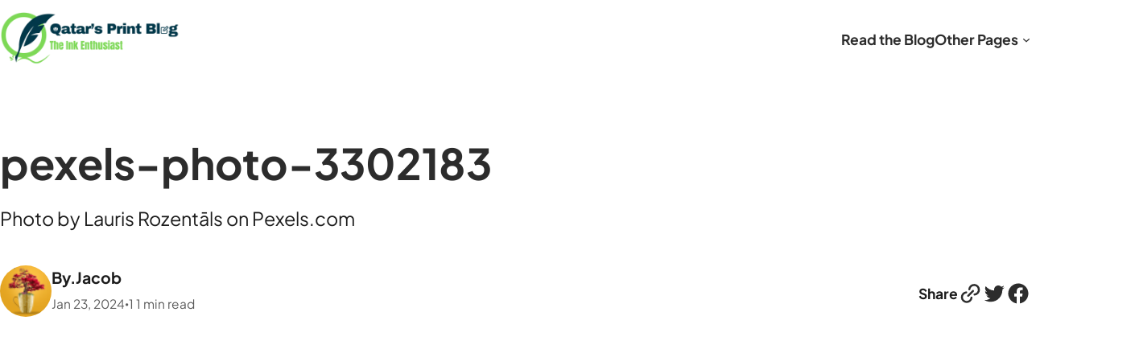

--- FILE ---
content_type: text/html; charset=UTF-8
request_url: https://qatarprinting.org/from-plastic-to-paper-the-revolution-in-big-brand-packaging/pexels-photo-3302183/
body_size: 26692
content:

<!DOCTYPE html>
<html lang="en-GB">
<head>
	<meta charset="UTF-8" />
	<meta name="viewport" content="width=device-width, initial-scale=1" />
<meta name='robots' content='index, follow, max-image-preview:large, max-snippet:-1, max-video-preview:-1' />

	<!-- This site is optimized with the Yoast SEO plugin v22.9 - https://yoast.com/wordpress/plugins/seo/ -->
	<link rel="canonical" href="https://qatarprinting.org/from-plastic-to-paper-the-revolution-in-big-brand-packaging/pexels-photo-3302183/" />
	<meta property="og:locale" content="en_GB" />
	<meta property="og:type" content="article" />
	<meta property="og:title" content="pexels-photo-3302183 - Qatar&#039;s Print Blog" />
	<meta property="og:description" content="Photo by Lauris Rozentāls on Pexels.com" />
	<meta property="og:url" content="https://qatarprinting.org/from-plastic-to-paper-the-revolution-in-big-brand-packaging/pexels-photo-3302183/" />
	<meta property="og:site_name" content="Qatar&#039;s Print Blog" />
	<meta property="article:publisher" content="https://www.facebook.com/qatarprintingorg" />
	<meta property="article:modified_time" content="2024-01-23T03:14:25+00:00" />
	<meta property="og:image" content="https://qatarprinting.org/from-plastic-to-paper-the-revolution-in-big-brand-packaging/pexels-photo-3302183" />
	<meta property="og:image:width" content="1880" />
	<meta property="og:image:height" content="1251" />
	<meta property="og:image:type" content="image/jpeg" />
	<meta name="twitter:card" content="summary_large_image" />
	<meta name="twitter:site" content="@qatar_blog" />
	<script type="application/ld+json" class="yoast-schema-graph">{"@context":"https://schema.org","@graph":[{"@type":"WebPage","@id":"https://qatarprinting.org/from-plastic-to-paper-the-revolution-in-big-brand-packaging/pexels-photo-3302183/","url":"https://qatarprinting.org/from-plastic-to-paper-the-revolution-in-big-brand-packaging/pexels-photo-3302183/","name":"pexels-photo-3302183 - Qatar&#039;s Print Blog","isPartOf":{"@id":"https://qatarprinting.org/#website"},"primaryImageOfPage":{"@id":"https://qatarprinting.org/from-plastic-to-paper-the-revolution-in-big-brand-packaging/pexels-photo-3302183/#primaryimage"},"image":{"@id":"https://qatarprinting.org/from-plastic-to-paper-the-revolution-in-big-brand-packaging/pexels-photo-3302183/#primaryimage"},"thumbnailUrl":"https://qatarprinting.org/wp-content/uploads/2024/01/pexels-photo-3302183.jpeg","datePublished":"2024-01-23T03:14:24+00:00","dateModified":"2024-01-23T03:14:25+00:00","breadcrumb":{"@id":"https://qatarprinting.org/from-plastic-to-paper-the-revolution-in-big-brand-packaging/pexels-photo-3302183/#breadcrumb"},"inLanguage":"en-GB","potentialAction":[{"@type":"ReadAction","target":["https://qatarprinting.org/from-plastic-to-paper-the-revolution-in-big-brand-packaging/pexels-photo-3302183/"]}]},{"@type":"ImageObject","inLanguage":"en-GB","@id":"https://qatarprinting.org/from-plastic-to-paper-the-revolution-in-big-brand-packaging/pexels-photo-3302183/#primaryimage","url":"https://qatarprinting.org/wp-content/uploads/2024/01/pexels-photo-3302183.jpeg","contentUrl":"https://qatarprinting.org/wp-content/uploads/2024/01/pexels-photo-3302183.jpeg","width":1880,"height":1251,"caption":"Photo by Lauris Rozentāls on Pexels.com"},{"@type":"BreadcrumbList","@id":"https://qatarprinting.org/from-plastic-to-paper-the-revolution-in-big-brand-packaging/pexels-photo-3302183/#breadcrumb","itemListElement":[{"@type":"ListItem","position":1,"name":"Home","item":"https://qatarprinting.org/"},{"@type":"ListItem","position":2,"name":"From Plastic to Paper: The Revolution in Big Brand Packaging","item":"https://qatarprinting.org/from-plastic-to-paper-the-revolution-in-big-brand-packaging/"},{"@type":"ListItem","position":3,"name":"pexels-photo-3302183"}]},{"@type":"WebSite","@id":"https://qatarprinting.org/#website","url":"https://qatarprinting.org/","name":"Qatar's Print Blog","description":"The Ink Enthusiast","publisher":{"@id":"https://qatarprinting.org/#organization"},"potentialAction":[{"@type":"SearchAction","target":{"@type":"EntryPoint","urlTemplate":"https://qatarprinting.org/?s={search_term_string}"},"query-input":"required name=search_term_string"}],"inLanguage":"en-GB"},{"@type":"Organization","@id":"https://qatarprinting.org/#organization","name":"Qatar's Print Blog","url":"https://qatarprinting.org/","logo":{"@type":"ImageObject","inLanguage":"en-GB","@id":"https://qatarprinting.org/#/schema/logo/image/","url":"https://qatarprinting.org/wp-content/uploads/2023/09/Qatars-Print-Blog-Logo.png","contentUrl":"https://qatarprinting.org/wp-content/uploads/2023/09/Qatars-Print-Blog-Logo.png","width":500,"height":145,"caption":"Qatar's Print Blog"},"image":{"@id":"https://qatarprinting.org/#/schema/logo/image/"},"sameAs":["https://www.facebook.com/qatarprintingorg","https://x.com/qatar_blog"]}]}</script>
	<!-- / Yoast SEO plugin. -->


<title>pexels-photo-3302183 - Qatar&#039;s Print Blog</title>
<link rel='dns-prefetch' href='//www.googletagmanager.com' />
<link rel='dns-prefetch' href='//stats.wp.com' />
<link rel='dns-prefetch' href='//pagead2.googlesyndication.com' />
<link rel="alternate" type="application/rss+xml" title="Qatar&#039;s Print Blog &raquo; Feed" href="https://qatarprinting.org/feed/" />
<link rel="alternate" type="application/rss+xml" title="Qatar&#039;s Print Blog &raquo; Comments Feed" href="https://qatarprinting.org/comments/feed/" />
<link rel="alternate" type="application/rss+xml" title="Qatar&#039;s Print Blog &raquo; pexels-photo-3302183 Comments Feed" href="https://qatarprinting.org/from-plastic-to-paper-the-revolution-in-big-brand-packaging/pexels-photo-3302183/feed/" />
<script>
window._wpemojiSettings = {"baseUrl":"https:\/\/s.w.org\/images\/core\/emoji\/15.0.3\/72x72\/","ext":".png","svgUrl":"https:\/\/s.w.org\/images\/core\/emoji\/15.0.3\/svg\/","svgExt":".svg","source":{"concatemoji":"https:\/\/qatarprinting.org\/wp-includes\/js\/wp-emoji-release.min.js?ver=6.5.7"}};
/*! This file is auto-generated */
!function(i,n){var o,s,e;function c(e){try{var t={supportTests:e,timestamp:(new Date).valueOf()};sessionStorage.setItem(o,JSON.stringify(t))}catch(e){}}function p(e,t,n){e.clearRect(0,0,e.canvas.width,e.canvas.height),e.fillText(t,0,0);var t=new Uint32Array(e.getImageData(0,0,e.canvas.width,e.canvas.height).data),r=(e.clearRect(0,0,e.canvas.width,e.canvas.height),e.fillText(n,0,0),new Uint32Array(e.getImageData(0,0,e.canvas.width,e.canvas.height).data));return t.every(function(e,t){return e===r[t]})}function u(e,t,n){switch(t){case"flag":return n(e,"\ud83c\udff3\ufe0f\u200d\u26a7\ufe0f","\ud83c\udff3\ufe0f\u200b\u26a7\ufe0f")?!1:!n(e,"\ud83c\uddfa\ud83c\uddf3","\ud83c\uddfa\u200b\ud83c\uddf3")&&!n(e,"\ud83c\udff4\udb40\udc67\udb40\udc62\udb40\udc65\udb40\udc6e\udb40\udc67\udb40\udc7f","\ud83c\udff4\u200b\udb40\udc67\u200b\udb40\udc62\u200b\udb40\udc65\u200b\udb40\udc6e\u200b\udb40\udc67\u200b\udb40\udc7f");case"emoji":return!n(e,"\ud83d\udc26\u200d\u2b1b","\ud83d\udc26\u200b\u2b1b")}return!1}function f(e,t,n){var r="undefined"!=typeof WorkerGlobalScope&&self instanceof WorkerGlobalScope?new OffscreenCanvas(300,150):i.createElement("canvas"),a=r.getContext("2d",{willReadFrequently:!0}),o=(a.textBaseline="top",a.font="600 32px Arial",{});return e.forEach(function(e){o[e]=t(a,e,n)}),o}function t(e){var t=i.createElement("script");t.src=e,t.defer=!0,i.head.appendChild(t)}"undefined"!=typeof Promise&&(o="wpEmojiSettingsSupports",s=["flag","emoji"],n.supports={everything:!0,everythingExceptFlag:!0},e=new Promise(function(e){i.addEventListener("DOMContentLoaded",e,{once:!0})}),new Promise(function(t){var n=function(){try{var e=JSON.parse(sessionStorage.getItem(o));if("object"==typeof e&&"number"==typeof e.timestamp&&(new Date).valueOf()<e.timestamp+604800&&"object"==typeof e.supportTests)return e.supportTests}catch(e){}return null}();if(!n){if("undefined"!=typeof Worker&&"undefined"!=typeof OffscreenCanvas&&"undefined"!=typeof URL&&URL.createObjectURL&&"undefined"!=typeof Blob)try{var e="postMessage("+f.toString()+"("+[JSON.stringify(s),u.toString(),p.toString()].join(",")+"));",r=new Blob([e],{type:"text/javascript"}),a=new Worker(URL.createObjectURL(r),{name:"wpTestEmojiSupports"});return void(a.onmessage=function(e){c(n=e.data),a.terminate(),t(n)})}catch(e){}c(n=f(s,u,p))}t(n)}).then(function(e){for(var t in e)n.supports[t]=e[t],n.supports.everything=n.supports.everything&&n.supports[t],"flag"!==t&&(n.supports.everythingExceptFlag=n.supports.everythingExceptFlag&&n.supports[t]);n.supports.everythingExceptFlag=n.supports.everythingExceptFlag&&!n.supports.flag,n.DOMReady=!1,n.readyCallback=function(){n.DOMReady=!0}}).then(function(){return e}).then(function(){var e;n.supports.everything||(n.readyCallback(),(e=n.source||{}).concatemoji?t(e.concatemoji):e.wpemoji&&e.twemoji&&(t(e.twemoji),t(e.wpemoji)))}))}((window,document),window._wpemojiSettings);
</script>

<link rel='stylesheet' id='wp-block-image-css' href='https://qatarprinting.org/wp-includes/blocks/image/style.min.css?ver=6.5.7' media='all' />
<style id='wp-block-image-theme-inline-css'>
.wp-block-image figcaption{color:#555;font-size:13px;text-align:center}.is-dark-theme .wp-block-image figcaption{color:#ffffffa6}.wp-block-image{margin:0 0 1em}
</style>
<style id='wp-block-navigation-link-inline-css'>
.wp-block-navigation .wp-block-navigation-item__label{overflow-wrap:break-word}.wp-block-navigation .wp-block-navigation-item__description{display:none}.link-ui-tools{border-top:1px solid #f0f0f0;padding:8px}.link-ui-block-inserter{padding-top:8px}.link-ui-block-inserter__back{margin-left:8px;text-transform:uppercase}.components-popover-pointer-events-trap{background-color:initial;cursor:pointer;inset:0;position:fixed;z-index:1000000}
</style>
<link rel='stylesheet' id='wp-block-navigation-css' href='https://qatarprinting.org/wp-includes/blocks/navigation/style.min.css?ver=6.5.7' media='all' />
<style id='wp-block-group-inline-css'>
.wp-block-group{box-sizing:border-box}
</style>
<style id='wp-block-group-theme-inline-css'>
:where(.wp-block-group.has-background){padding:1.25em 2.375em}
</style>
<style id='wp-block-columns-inline-css'>
.wp-block-columns{align-items:normal!important;box-sizing:border-box;display:flex;flex-wrap:wrap!important}@media (min-width:782px){.wp-block-columns{flex-wrap:nowrap!important}}.wp-block-columns.are-vertically-aligned-top{align-items:flex-start}.wp-block-columns.are-vertically-aligned-center{align-items:center}.wp-block-columns.are-vertically-aligned-bottom{align-items:flex-end}@media (max-width:781px){.wp-block-columns:not(.is-not-stacked-on-mobile)>.wp-block-column{flex-basis:100%!important}}@media (min-width:782px){.wp-block-columns:not(.is-not-stacked-on-mobile)>.wp-block-column{flex-basis:0;flex-grow:1}.wp-block-columns:not(.is-not-stacked-on-mobile)>.wp-block-column[style*=flex-basis]{flex-grow:0}}.wp-block-columns.is-not-stacked-on-mobile{flex-wrap:nowrap!important}.wp-block-columns.is-not-stacked-on-mobile>.wp-block-column{flex-basis:0;flex-grow:1}.wp-block-columns.is-not-stacked-on-mobile>.wp-block-column[style*=flex-basis]{flex-grow:0}:where(.wp-block-columns){margin-bottom:1.75em}:where(.wp-block-columns.has-background){padding:1.25em 2.375em}.wp-block-column{flex-grow:1;min-width:0;overflow-wrap:break-word;word-break:break-word}.wp-block-column.is-vertically-aligned-top{align-self:flex-start}.wp-block-column.is-vertically-aligned-center{align-self:center}.wp-block-column.is-vertically-aligned-bottom{align-self:flex-end}.wp-block-column.is-vertically-aligned-stretch{align-self:stretch}.wp-block-column.is-vertically-aligned-bottom,.wp-block-column.is-vertically-aligned-center,.wp-block-column.is-vertically-aligned-top{width:100%}
</style>
<style id='wp-block-template-part-theme-inline-css'>
.wp-block-template-part.has-background{margin-bottom:0;margin-top:0;padding:1.25em 2.375em}
</style>
<style id='wp-block-post-terms-inline-css'>
.wp-block-post-terms{box-sizing:border-box}.wp-block-post-terms .wp-block-post-terms__separator{white-space:pre-wrap}
</style>
<style id='wp-block-post-title-inline-css'>
.wp-block-post-title{box-sizing:border-box;word-break:break-word}.wp-block-post-title a{display:inline-block}
</style>
<style id='wp-block-post-excerpt-inline-css'>
:where(.wp-block-post-excerpt){margin-bottom:var(--wp--style--block-gap);margin-top:var(--wp--style--block-gap)}.wp-block-post-excerpt__excerpt{margin-bottom:0;margin-top:0}.wp-block-post-excerpt__more-text{margin-bottom:0;margin-top:var(--wp--style--block-gap)}.wp-block-post-excerpt__more-link{display:inline-block}
</style>
<style id='wp-block-post-author-inline-css'>
.wp-block-post-author{display:flex;flex-wrap:wrap}.wp-block-post-author__byline{font-size:.5em;margin-bottom:0;margin-top:0;width:100%}.wp-block-post-author__avatar{margin-right:1em}.wp-block-post-author__bio{font-size:.7em;margin-bottom:.7em}.wp-block-post-author__content{flex-basis:0;flex-grow:1}.wp-block-post-author__name{margin:0}
</style>
<style id='wp-block-paragraph-inline-css'>
.is-small-text{font-size:.875em}.is-regular-text{font-size:1em}.is-large-text{font-size:2.25em}.is-larger-text{font-size:3em}.has-drop-cap:not(:focus):first-letter{float:left;font-size:8.4em;font-style:normal;font-weight:100;line-height:.68;margin:.05em .1em 0 0;text-transform:uppercase}body.rtl .has-drop-cap:not(:focus):first-letter{float:none;margin-left:.1em}p.has-drop-cap.has-background{overflow:hidden}p.has-background{padding:1.25em 2.375em}:where(p.has-text-color:not(.has-link-color)) a{color:inherit}p.has-text-align-left[style*="writing-mode:vertical-lr"],p.has-text-align-right[style*="writing-mode:vertical-rl"]{rotate:180deg}
</style>
<style id='wp-block-post-date-inline-css'>
.wp-block-post-date{box-sizing:border-box}
</style>
<link rel='stylesheet' id='wp-block-social-links-css' href='https://qatarprinting.org/wp-includes/blocks/social-links/style.min.css?ver=6.5.7' media='all' />
<link rel='stylesheet' id='wp-block-cover-css' href='https://qatarprinting.org/wp-includes/blocks/cover/style.min.css?ver=6.5.7' media='all' />
<style id='lemmony-companion-post-featured-image-caption-style-inline-css'>
.wp-block-post-featured-image-caption-post-featured-image-caption{background-color:#21759b;color:#fff;padding:2px}

</style>
<style id='wp-block-post-navigation-link-inline-css'>
.wp-block-post-navigation-link .wp-block-post-navigation-link__arrow-previous{display:inline-block;margin-right:1ch}.wp-block-post-navigation-link .wp-block-post-navigation-link__arrow-previous:not(.is-arrow-chevron){transform:scaleX(1)}.wp-block-post-navigation-link .wp-block-post-navigation-link__arrow-next{display:inline-block;margin-left:1ch}.wp-block-post-navigation-link .wp-block-post-navigation-link__arrow-next:not(.is-arrow-chevron){transform:scaleX(1)}.wp-block-post-navigation-link.has-text-align-left[style*="writing-mode: vertical-lr"],.wp-block-post-navigation-link.has-text-align-right[style*="writing-mode: vertical-rl"]{rotate:180deg}
</style>
<style id='wp-block-comment-template-inline-css'>
.wp-block-comment-template{box-sizing:border-box;list-style:none;margin-bottom:0;max-width:100%;padding:0}.wp-block-comment-template li{clear:both}.wp-block-comment-template ol{list-style:none;margin-bottom:0;max-width:100%;padding-left:2rem}.wp-block-comment-template.alignleft{float:left}.wp-block-comment-template.aligncenter{margin-left:auto;margin-right:auto;width:-moz-fit-content;width:fit-content}.wp-block-comment-template.alignright{float:right}
</style>
<style id='wp-block-comments-pagination-inline-css'>
.wp-block-comments-pagination>.wp-block-comments-pagination-next,.wp-block-comments-pagination>.wp-block-comments-pagination-numbers,.wp-block-comments-pagination>.wp-block-comments-pagination-previous{margin-bottom:.5em;margin-right:.5em}.wp-block-comments-pagination>.wp-block-comments-pagination-next:last-child,.wp-block-comments-pagination>.wp-block-comments-pagination-numbers:last-child,.wp-block-comments-pagination>.wp-block-comments-pagination-previous:last-child{margin-right:0}.wp-block-comments-pagination .wp-block-comments-pagination-previous-arrow{display:inline-block;margin-right:1ch}.wp-block-comments-pagination .wp-block-comments-pagination-previous-arrow:not(.is-arrow-chevron){transform:scaleX(1)}.wp-block-comments-pagination .wp-block-comments-pagination-next-arrow{display:inline-block;margin-left:1ch}.wp-block-comments-pagination .wp-block-comments-pagination-next-arrow:not(.is-arrow-chevron){transform:scaleX(1)}.wp-block-comments-pagination.aligncenter{justify-content:center}
</style>
<style id='wp-block-spacer-inline-css'>
.wp-block-spacer{clear:both}
</style>
<style id='wp-block-post-comments-form-inline-css'>
.wp-block-post-comments-form{box-sizing:border-box}.wp-block-post-comments-form[style*=font-weight] :where(.comment-reply-title){font-weight:inherit}.wp-block-post-comments-form[style*=font-family] :where(.comment-reply-title){font-family:inherit}.wp-block-post-comments-form[class*=-font-size] :where(.comment-reply-title),.wp-block-post-comments-form[style*=font-size] :where(.comment-reply-title){font-size:inherit}.wp-block-post-comments-form[style*=line-height] :where(.comment-reply-title){line-height:inherit}.wp-block-post-comments-form[style*=font-style] :where(.comment-reply-title){font-style:inherit}.wp-block-post-comments-form[style*=letter-spacing] :where(.comment-reply-title){letter-spacing:inherit}.wp-block-post-comments-form input[type=submit]{box-shadow:none;cursor:pointer;display:inline-block;overflow-wrap:break-word;text-align:center}.wp-block-post-comments-form input:not([type=submit]),.wp-block-post-comments-form textarea{border:1px solid #949494;font-family:inherit;font-size:1em}.wp-block-post-comments-form input:not([type=submit]):not([type=checkbox]),.wp-block-post-comments-form textarea{padding:calc(.667em + 2px)}.wp-block-post-comments-form .comment-form input:not([type=submit]):not([type=checkbox]):not([type=hidden]),.wp-block-post-comments-form .comment-form textarea{box-sizing:border-box;display:block;width:100%}.wp-block-post-comments-form .comment-form-author label,.wp-block-post-comments-form .comment-form-email label,.wp-block-post-comments-form .comment-form-url label{display:block;margin-bottom:.25em}.wp-block-post-comments-form .comment-form-cookies-consent{display:flex;gap:.25em}.wp-block-post-comments-form .comment-form-cookies-consent #wp-comment-cookies-consent{margin-top:.35em}.wp-block-post-comments-form .comment-reply-title{margin-bottom:0}.wp-block-post-comments-form .comment-reply-title :where(small){font-size:var(--wp--preset--font-size--medium,smaller);margin-left:.5em}
</style>
<style id='wp-block-buttons-inline-css'>
.wp-block-buttons.is-vertical{flex-direction:column}.wp-block-buttons.is-vertical>.wp-block-button:last-child{margin-bottom:0}.wp-block-buttons>.wp-block-button{display:inline-block;margin:0}.wp-block-buttons.is-content-justification-left{justify-content:flex-start}.wp-block-buttons.is-content-justification-left.is-vertical{align-items:flex-start}.wp-block-buttons.is-content-justification-center{justify-content:center}.wp-block-buttons.is-content-justification-center.is-vertical{align-items:center}.wp-block-buttons.is-content-justification-right{justify-content:flex-end}.wp-block-buttons.is-content-justification-right.is-vertical{align-items:flex-end}.wp-block-buttons.is-content-justification-space-between{justify-content:space-between}.wp-block-buttons.aligncenter{text-align:center}.wp-block-buttons:not(.is-content-justification-space-between,.is-content-justification-right,.is-content-justification-left,.is-content-justification-center) .wp-block-button.aligncenter{margin-left:auto;margin-right:auto;width:100%}.wp-block-buttons[style*=text-decoration] .wp-block-button,.wp-block-buttons[style*=text-decoration] .wp-block-button__link{text-decoration:inherit}.wp-block-buttons.has-custom-font-size .wp-block-button__link{font-size:inherit}.wp-block-button.aligncenter{text-align:center}
</style>
<style id='wp-block-button-inline-css'>
.wp-block-button__link{box-sizing:border-box;cursor:pointer;display:inline-block;text-align:center;word-break:break-word}.wp-block-button__link.aligncenter{text-align:center}.wp-block-button__link.alignright{text-align:right}:where(.wp-block-button__link){border-radius:9999px;box-shadow:none;padding:calc(.667em + 2px) calc(1.333em + 2px);text-decoration:none}.wp-block-button[style*=text-decoration] .wp-block-button__link{text-decoration:inherit}.wp-block-buttons>.wp-block-button.has-custom-width{max-width:none}.wp-block-buttons>.wp-block-button.has-custom-width .wp-block-button__link{width:100%}.wp-block-buttons>.wp-block-button.has-custom-font-size .wp-block-button__link{font-size:inherit}.wp-block-buttons>.wp-block-button.wp-block-button__width-25{width:calc(25% - var(--wp--style--block-gap, .5em)*.75)}.wp-block-buttons>.wp-block-button.wp-block-button__width-50{width:calc(50% - var(--wp--style--block-gap, .5em)*.5)}.wp-block-buttons>.wp-block-button.wp-block-button__width-75{width:calc(75% - var(--wp--style--block-gap, .5em)*.25)}.wp-block-buttons>.wp-block-button.wp-block-button__width-100{flex-basis:100%;width:100%}.wp-block-buttons.is-vertical>.wp-block-button.wp-block-button__width-25{width:25%}.wp-block-buttons.is-vertical>.wp-block-button.wp-block-button__width-50{width:50%}.wp-block-buttons.is-vertical>.wp-block-button.wp-block-button__width-75{width:75%}.wp-block-button.is-style-squared,.wp-block-button__link.wp-block-button.is-style-squared{border-radius:0}.wp-block-button.no-border-radius,.wp-block-button__link.no-border-radius{border-radius:0!important}.wp-block-button .wp-block-button__link:where(.is-style-outline),.wp-block-button:where(.is-style-outline)>.wp-block-button__link{border:2px solid;padding:.667em 1.333em}.wp-block-button .wp-block-button__link:where(.is-style-outline):not(.has-text-color),.wp-block-button:where(.is-style-outline)>.wp-block-button__link:not(.has-text-color){color:currentColor}.wp-block-button .wp-block-button__link:where(.is-style-outline):not(.has-background),.wp-block-button:where(.is-style-outline)>.wp-block-button__link:not(.has-background){background-color:initial;background-image:none}.wp-block-button .wp-block-button__link:where(.has-border-color){border-width:initial}.wp-block-button .wp-block-button__link:where([style*=border-top-color]){border-top-width:medium}.wp-block-button .wp-block-button__link:where([style*=border-right-color]){border-right-width:medium}.wp-block-button .wp-block-button__link:where([style*=border-bottom-color]){border-bottom-width:medium}.wp-block-button .wp-block-button__link:where([style*=border-left-color]){border-left-width:medium}.wp-block-button .wp-block-button__link:where([style*=border-style]){border-width:initial}.wp-block-button .wp-block-button__link:where([style*=border-top-style]){border-top-width:medium}.wp-block-button .wp-block-button__link:where([style*=border-right-style]){border-right-width:medium}.wp-block-button .wp-block-button__link:where([style*=border-bottom-style]){border-bottom-width:medium}.wp-block-button .wp-block-button__link:where([style*=border-left-style]){border-left-width:medium}
</style>
<style id='wp-block-comments-inline-css'>
.wp-block-post-comments{box-sizing:border-box}.wp-block-post-comments .alignleft{float:left}.wp-block-post-comments .alignright{float:right}.wp-block-post-comments .navigation:after{clear:both;content:"";display:table}.wp-block-post-comments .commentlist{clear:both;list-style:none;margin:0;padding:0}.wp-block-post-comments .commentlist .comment{min-height:2.25em;padding-left:3.25em}.wp-block-post-comments .commentlist .comment p{font-size:1em;line-height:1.8;margin:1em 0}.wp-block-post-comments .commentlist .children{list-style:none;margin:0;padding:0}.wp-block-post-comments .comment-author{line-height:1.5}.wp-block-post-comments .comment-author .avatar{border-radius:1.5em;display:block;float:left;height:2.5em;margin-right:.75em;margin-top:.5em;width:2.5em}.wp-block-post-comments .comment-author cite{font-style:normal}.wp-block-post-comments .comment-meta{font-size:.875em;line-height:1.5}.wp-block-post-comments .comment-meta b{font-weight:400}.wp-block-post-comments .comment-meta .comment-awaiting-moderation{display:block;margin-bottom:1em;margin-top:1em}.wp-block-post-comments .comment-body .commentmetadata{font-size:.875em}.wp-block-post-comments .comment-form-author label,.wp-block-post-comments .comment-form-comment label,.wp-block-post-comments .comment-form-email label,.wp-block-post-comments .comment-form-url label{display:block;margin-bottom:.25em}.wp-block-post-comments .comment-form input:not([type=submit]):not([type=checkbox]),.wp-block-post-comments .comment-form textarea{box-sizing:border-box;display:block;width:100%}.wp-block-post-comments .comment-form-cookies-consent{display:flex;gap:.25em}.wp-block-post-comments .comment-form-cookies-consent #wp-comment-cookies-consent{margin-top:.35em}.wp-block-post-comments .comment-reply-title{margin-bottom:0}.wp-block-post-comments .comment-reply-title :where(small){font-size:var(--wp--preset--font-size--medium,smaller);margin-left:.5em}.wp-block-post-comments .reply{font-size:.875em;margin-bottom:1.4em}.wp-block-post-comments input:not([type=submit]),.wp-block-post-comments textarea{border:1px solid #949494;font-family:inherit;font-size:1em}.wp-block-post-comments input:not([type=submit]):not([type=checkbox]),.wp-block-post-comments textarea{padding:calc(.667em + 2px)}:where(.wp-block-post-comments input[type=submit]){border:none}
</style>
<style id='wp-block-search-inline-css'>
.wp-block-search__button{margin-left:10px;word-break:normal}.wp-block-search__button.has-icon{line-height:0}.wp-block-search__button svg{height:1.25em;min-height:24px;min-width:24px;width:1.25em;fill:currentColor;vertical-align:text-bottom}:where(.wp-block-search__button){border:1px solid #ccc;padding:6px 10px}.wp-block-search__inside-wrapper{display:flex;flex:auto;flex-wrap:nowrap;max-width:100%}.wp-block-search__label{width:100%}.wp-block-search__input{-webkit-appearance:initial;appearance:none;border:1px solid #949494;flex-grow:1;margin-left:0;margin-right:0;min-width:3rem;padding:8px;text-decoration:unset!important}.wp-block-search.wp-block-search__button-only .wp-block-search__button{flex-shrink:0;margin-left:0;max-width:100%}.wp-block-search.wp-block-search__button-only .wp-block-search__button[aria-expanded=true]{max-width:calc(100% - 100px)}.wp-block-search.wp-block-search__button-only .wp-block-search__inside-wrapper{min-width:0!important;transition-property:width}.wp-block-search.wp-block-search__button-only .wp-block-search__input{flex-basis:100%;transition-duration:.3s}.wp-block-search.wp-block-search__button-only.wp-block-search__searchfield-hidden,.wp-block-search.wp-block-search__button-only.wp-block-search__searchfield-hidden .wp-block-search__inside-wrapper{overflow:hidden}.wp-block-search.wp-block-search__button-only.wp-block-search__searchfield-hidden .wp-block-search__input{border-left-width:0!important;border-right-width:0!important;flex-basis:0;flex-grow:0;margin:0;min-width:0!important;padding-left:0!important;padding-right:0!important;width:0!important}:where(.wp-block-search__button-inside .wp-block-search__inside-wrapper){border:1px solid #949494;box-sizing:border-box;padding:4px}:where(.wp-block-search__button-inside .wp-block-search__inside-wrapper) .wp-block-search__input{border:none;border-radius:0;padding:0 4px}:where(.wp-block-search__button-inside .wp-block-search__inside-wrapper) .wp-block-search__input:focus{outline:none}:where(.wp-block-search__button-inside .wp-block-search__inside-wrapper) :where(.wp-block-search__button){padding:4px 8px}.wp-block-search.aligncenter .wp-block-search__inside-wrapper{margin:auto}.wp-block[data-align=right] .wp-block-search.wp-block-search__button-only .wp-block-search__inside-wrapper{float:right}
</style>
<style id='wp-block-search-theme-inline-css'>
.wp-block-search .wp-block-search__label{font-weight:700}.wp-block-search__button{border:1px solid #ccc;padding:.375em .625em}
</style>
<style id='wp-block-separator-inline-css'>
@charset "UTF-8";.wp-block-separator{border:none;border-top:2px solid}.wp-block-separator.is-style-dots{background:none!important;border:none;height:auto;line-height:1;text-align:center}.wp-block-separator.is-style-dots:before{color:currentColor;content:"···";font-family:serif;font-size:1.5em;letter-spacing:2em;padding-left:2em}
</style>
<style id='wp-block-separator-theme-inline-css'>
.wp-block-separator.has-css-opacity{opacity:.4}.wp-block-separator{border:none;border-bottom:2px solid;margin-left:auto;margin-right:auto}.wp-block-separator.has-alpha-channel-opacity{opacity:1}.wp-block-separator:not(.is-style-wide):not(.is-style-dots){width:100px}.wp-block-separator.has-background:not(.is-style-dots){border-bottom:none;height:1px}.wp-block-separator.has-background:not(.is-style-wide):not(.is-style-dots){height:2px}
</style>
<style id='wp-block-heading-inline-css'>
h1.has-background,h2.has-background,h3.has-background,h4.has-background,h5.has-background,h6.has-background{padding:1.25em 2.375em}h1.has-text-align-left[style*=writing-mode]:where([style*=vertical-lr]),h1.has-text-align-right[style*=writing-mode]:where([style*=vertical-rl]),h2.has-text-align-left[style*=writing-mode]:where([style*=vertical-lr]),h2.has-text-align-right[style*=writing-mode]:where([style*=vertical-rl]),h3.has-text-align-left[style*=writing-mode]:where([style*=vertical-lr]),h3.has-text-align-right[style*=writing-mode]:where([style*=vertical-rl]),h4.has-text-align-left[style*=writing-mode]:where([style*=vertical-lr]),h4.has-text-align-right[style*=writing-mode]:where([style*=vertical-rl]),h5.has-text-align-left[style*=writing-mode]:where([style*=vertical-lr]),h5.has-text-align-right[style*=writing-mode]:where([style*=vertical-rl]),h6.has-text-align-left[style*=writing-mode]:where([style*=vertical-lr]),h6.has-text-align-right[style*=writing-mode]:where([style*=vertical-rl]){rotate:180deg}
</style>
<style id='wp-emoji-styles-inline-css'>

	img.wp-smiley, img.emoji {
		display: inline !important;
		border: none !important;
		box-shadow: none !important;
		height: 1em !important;
		width: 1em !important;
		margin: 0 0.07em !important;
		vertical-align: -0.1em !important;
		background: none !important;
		padding: 0 !important;
	}
</style>
<link rel='stylesheet' id='wp-block-library-css' href='https://qatarprinting.org/wp-includes/css/dist/block-library/common.min.css?ver=6.5.7' media='all' />
<style id='wp-block-library-inline-css'>
.has-text-align-justify{text-align:justify;}
</style>
<style id='global-styles-inline-css'>
body{--wp--preset--color--black: #000000;--wp--preset--color--cyan-bluish-gray: #abb8c3;--wp--preset--color--white: #ffffff;--wp--preset--color--pale-pink: #f78da7;--wp--preset--color--vivid-red: #cf2e2e;--wp--preset--color--luminous-vivid-orange: #ff6900;--wp--preset--color--luminous-vivid-amber: #fcb900;--wp--preset--color--light-green-cyan: #7bdcb5;--wp--preset--color--vivid-green-cyan: #00d084;--wp--preset--color--pale-cyan-blue: #8ed1fc;--wp--preset--color--vivid-cyan-blue: #0693e3;--wp--preset--color--vivid-purple: #9b51e0;--wp--preset--color--primary: #1AAD64;--wp--preset--color--secondary: #2750E1;--wp--preset--color--lemmonary: #FFE156;--wp--preset--color--body: #2C2C2C;--wp--preset--color--body-alt: #FCFCFC;--wp--preset--color--paragraph: #1C1C1C;--wp--preset--color--paragraph-alt: #757575;--wp--preset--color--meta: #5C5C5C;--wp--preset--color--border: #7C7C7C;--wp--preset--color--border-alt: #E0E0E0;--wp--preset--color--midground: #F7F7F7;--wp--preset--color--midground-alt: #ececec;--wp--preset--color--background: #FFFFFF;--wp--preset--color--background-alt: #111111;--wp--preset--color--transparent: #ffffff00;--wp--preset--gradient--vivid-cyan-blue-to-vivid-purple: linear-gradient(135deg,rgba(6,147,227,1) 0%,rgb(155,81,224) 100%);--wp--preset--gradient--light-green-cyan-to-vivid-green-cyan: linear-gradient(135deg,rgb(122,220,180) 0%,rgb(0,208,130) 100%);--wp--preset--gradient--luminous-vivid-amber-to-luminous-vivid-orange: linear-gradient(135deg,rgba(252,185,0,1) 0%,rgba(255,105,0,1) 100%);--wp--preset--gradient--luminous-vivid-orange-to-vivid-red: linear-gradient(135deg,rgba(255,105,0,1) 0%,rgb(207,46,46) 100%);--wp--preset--gradient--very-light-gray-to-cyan-bluish-gray: linear-gradient(135deg,rgb(238,238,238) 0%,rgb(169,184,195) 100%);--wp--preset--gradient--cool-to-warm-spectrum: linear-gradient(135deg,rgb(74,234,220) 0%,rgb(151,120,209) 20%,rgb(207,42,186) 40%,rgb(238,44,130) 60%,rgb(251,105,98) 80%,rgb(254,248,76) 100%);--wp--preset--gradient--blush-light-purple: linear-gradient(135deg,rgb(255,206,236) 0%,rgb(152,150,240) 100%);--wp--preset--gradient--blush-bordeaux: linear-gradient(135deg,rgb(254,205,165) 0%,rgb(254,45,45) 50%,rgb(107,0,62) 100%);--wp--preset--gradient--luminous-dusk: linear-gradient(135deg,rgb(255,203,112) 0%,rgb(199,81,192) 50%,rgb(65,88,208) 100%);--wp--preset--gradient--pale-ocean: linear-gradient(135deg,rgb(255,245,203) 0%,rgb(182,227,212) 50%,rgb(51,167,181) 100%);--wp--preset--gradient--electric-grass: linear-gradient(135deg,rgb(202,248,128) 0%,rgb(113,206,126) 100%);--wp--preset--gradient--midnight: linear-gradient(135deg,rgb(2,3,129) 0%,rgb(40,116,252) 100%);--wp--preset--font-size--small: clamp(1.125rem, 1.125rem + ((1vw - 0.2rem) * 0.156), 1.25rem);--wp--preset--font-size--medium: clamp(1.5rem, 1.5rem + ((1vw - 0.2rem) * 0.469), 1.875rem);--wp--preset--font-size--large: clamp(2.25rem, 2.25rem + ((1vw - 0.2rem) * 0.938), 3rem);--wp--preset--font-size--x-large: clamp(25.014px, 1.563rem + ((1vw - 3.2px) * 1.327), 42px);--wp--preset--font-size--tiny: clamp(0.875rem, 0.875rem + ((1vw - 0.2rem) * 0.156), 1rem);--wp--preset--font-size--tiny-plus: clamp(1rem, 1rem + ((1vw - 0.2rem) * 0.156), 1.125rem);--wp--preset--font-size--small-plus: clamp(1.35rem, 1.35rem + ((1vw - 0.2rem) * 0.188), 1.5rem);--wp--preset--font-size--medium-plus: clamp(1.75rem, 1.75rem + ((1vw - 0.2rem) * 0.625), 2.25rem);--wp--preset--font-size--large-plus: clamp(2.75rem, 2.75rem + ((1vw - 0.2rem) * 0.938), 3.5rem);--wp--preset--font-size--huge: clamp(2.85rem, 2.85rem + ((1vw - 0.2rem) * 2.063), 4.5rem);--wp--preset--font-size--huge-plus: clamp(3.15rem, 3.15rem + ((1vw - 0.2rem) * 2.313), 5rem);--wp--preset--font-size--gigantic: clamp(3.5rem, 3.5rem + ((1vw - 0.2rem) * 3.125), 6rem);--wp--preset--font-family--system-font: -apple-system,BlinkMacSystemFont,"Segoe UI",Roboto,Oxygen-Sans,Ubuntu,Cantarell,"Helvetica Neue",sans-serif;--wp--preset--font-family--plus-jakarta: "Plus Jakarta Sans", sans-serif;--wp--preset--spacing--10: 0.5rem;--wp--preset--spacing--20: clamp(0.875rem, 0.875rem + ((1vw - 0.48rem) * 0.24), 1rem);--wp--preset--spacing--30: clamp(1.125rem, 1.125rem + ((1vw - 0.48rem) * 0.721), 1.5rem);--wp--preset--spacing--40: clamp(1.5rem, 1.5rem + ((1vw - 0.48rem) * 0.962), 2rem);--wp--preset--spacing--50: clamp(2.25rem, 2.25rem + ((1vw - 0.48rem) * 1.442), 3rem);--wp--preset--spacing--60: clamp(3rem, 3rem + ((1vw - 0.48rem) * 1.923), 4rem);--wp--preset--spacing--70: clamp(3.75rem, 3.75rem + ((1vw - 0.48rem) * 2.404), 5rem);--wp--preset--shadow--natural: 6px 6px 9px rgba(0, 0, 0, 0.2);--wp--preset--shadow--deep: 12px 12px 50px rgba(0, 0, 0, 0.4);--wp--preset--shadow--sharp: 6px 6px 0px rgba(0, 0, 0, 0.2);--wp--preset--shadow--outlined: 6px 6px 0px -3px rgba(255, 255, 255, 1), 6px 6px rgba(0, 0, 0, 1);--wp--preset--shadow--crisp: 6px 6px 0px rgba(0, 0, 0, 1);}body { margin: 0;--wp--style--global--content-size: 774px;--wp--style--global--wide-size: 1600px; }.wp-site-blocks { padding-top: var(--wp--style--root--padding-top); padding-bottom: var(--wp--style--root--padding-bottom); }.has-global-padding { padding-right: var(--wp--style--root--padding-right); padding-left: var(--wp--style--root--padding-left); }.has-global-padding :where(.has-global-padding:not(.wp-block-block)) { padding-right: 0; padding-left: 0; }.has-global-padding > .alignfull { margin-right: calc(var(--wp--style--root--padding-right) * -1); margin-left: calc(var(--wp--style--root--padding-left) * -1); }.has-global-padding :where(.has-global-padding:not(.wp-block-block)) > .alignfull { margin-right: 0; margin-left: 0; }.has-global-padding > .alignfull:where(:not(.has-global-padding):not(.is-layout-flex):not(.is-layout-grid)) > :where([class*="wp-block-"]:not(.alignfull):not([class*="__"]),p,h1,h2,h3,h4,h5,h6,ul,ol) { padding-right: var(--wp--style--root--padding-right); padding-left: var(--wp--style--root--padding-left); }.has-global-padding :where(.has-global-padding) > .alignfull:where(:not(.has-global-padding)) > :where([class*="wp-block-"]:not(.alignfull):not([class*="__"]),p,h1,h2,h3,h4,h5,h6,ul,ol) { padding-right: 0; padding-left: 0; }.wp-site-blocks > .alignleft { float: left; margin-right: 2em; }.wp-site-blocks > .alignright { float: right; margin-left: 2em; }.wp-site-blocks > .aligncenter { justify-content: center; margin-left: auto; margin-right: auto; }:where(.wp-site-blocks) > * { margin-block-start: var(--wp--preset--spacing--30); margin-block-end: 0; }:where(.wp-site-blocks) > :first-child:first-child { margin-block-start: 0; }:where(.wp-site-blocks) > :last-child:last-child { margin-block-end: 0; }body { --wp--style--block-gap: var(--wp--preset--spacing--30); }:where(body .is-layout-flow)  > :first-child:first-child{margin-block-start: 0;}:where(body .is-layout-flow)  > :last-child:last-child{margin-block-end: 0;}:where(body .is-layout-flow)  > *{margin-block-start: var(--wp--preset--spacing--30);margin-block-end: 0;}:where(body .is-layout-constrained)  > :first-child:first-child{margin-block-start: 0;}:where(body .is-layout-constrained)  > :last-child:last-child{margin-block-end: 0;}:where(body .is-layout-constrained)  > *{margin-block-start: var(--wp--preset--spacing--30);margin-block-end: 0;}:where(body .is-layout-flex) {gap: var(--wp--preset--spacing--30);}:where(body .is-layout-grid) {gap: var(--wp--preset--spacing--30);}body .is-layout-flow > .alignleft{float: left;margin-inline-start: 0;margin-inline-end: 2em;}body .is-layout-flow > .alignright{float: right;margin-inline-start: 2em;margin-inline-end: 0;}body .is-layout-flow > .aligncenter{margin-left: auto !important;margin-right: auto !important;}body .is-layout-constrained > .alignleft{float: left;margin-inline-start: 0;margin-inline-end: 2em;}body .is-layout-constrained > .alignright{float: right;margin-inline-start: 2em;margin-inline-end: 0;}body .is-layout-constrained > .aligncenter{margin-left: auto !important;margin-right: auto !important;}body .is-layout-constrained > :where(:not(.alignleft):not(.alignright):not(.alignfull)){max-width: var(--wp--style--global--content-size);margin-left: auto !important;margin-right: auto !important;}body .is-layout-constrained > .alignwide{max-width: var(--wp--style--global--wide-size);}body .is-layout-flex{display: flex;}body .is-layout-flex{flex-wrap: wrap;align-items: center;}body .is-layout-flex > *{margin: 0;}body .is-layout-grid{display: grid;}body .is-layout-grid > *{margin: 0;}body{background-color: var(--wp--preset--color--background);color: var(--wp--preset--color--body);font-family: var(--wp--preset--font-family--plus-jakarta);font-size: var(--wp--preset--font-size--small);line-height: 1.6;--wp--style--root--padding-top: 0px;--wp--style--root--padding-right: 7vw;--wp--style--root--padding-bottom: 0px;--wp--style--root--padding-left: 7vw;}a:where(:not(.wp-element-button)){color: inherit;text-decoration: underline;}a:where(:not(.wp-element-button)):hover{color: var(--wp--preset--color--primary?);}h1, h2, h3, h4, h5, h6{font-weight: 700;line-height: 1.3;}h1{font-size: var(--wp--preset--font-size--huge);line-height: 1.3;}h2{font-size: var(--wp--preset--font-size--large-plus);}h3{font-size: var(--wp--preset--font-size--);}h4{font-size: var(--wp--preset--font-size--large);}h5{font-size: var(--wp--preset--font-size--small-plus);}h6{font-size: var(--wp--preset--font-size--tiny-plus);}.wp-element-button, .wp-block-button__link{background-color: var(--wp--preset--color--background-alt);border-radius: 9999px;border-width: 0px;color: var(--wp--preset--color--body-alt);font-family: inherit;font-size: var(--wp--preset--font-size--tiny-plus);font-weight: 700;line-height: 1;padding-top: 1.334em;padding-right: 2.667em;padding-bottom: 1.334em;padding-left: 2.667em;text-decoration: none;}.wp-element-button:hover, .wp-block-button__link:hover{background-color: var(--wp--preset--color--primary);color: var(--wp--preset--color--body-alt);}.has-black-color{color: var(--wp--preset--color--black) !important;}.has-cyan-bluish-gray-color{color: var(--wp--preset--color--cyan-bluish-gray) !important;}.has-white-color{color: var(--wp--preset--color--white) !important;}.has-pale-pink-color{color: var(--wp--preset--color--pale-pink) !important;}.has-vivid-red-color{color: var(--wp--preset--color--vivid-red) !important;}.has-luminous-vivid-orange-color{color: var(--wp--preset--color--luminous-vivid-orange) !important;}.has-luminous-vivid-amber-color{color: var(--wp--preset--color--luminous-vivid-amber) !important;}.has-light-green-cyan-color{color: var(--wp--preset--color--light-green-cyan) !important;}.has-vivid-green-cyan-color{color: var(--wp--preset--color--vivid-green-cyan) !important;}.has-pale-cyan-blue-color{color: var(--wp--preset--color--pale-cyan-blue) !important;}.has-vivid-cyan-blue-color{color: var(--wp--preset--color--vivid-cyan-blue) !important;}.has-vivid-purple-color{color: var(--wp--preset--color--vivid-purple) !important;}.has-primary-color{color: var(--wp--preset--color--primary) !important;}.has-secondary-color{color: var(--wp--preset--color--secondary) !important;}.has-lemmonary-color{color: var(--wp--preset--color--lemmonary) !important;}.has-body-color{color: var(--wp--preset--color--body) !important;}.has-body-alt-color{color: var(--wp--preset--color--body-alt) !important;}.has-paragraph-color{color: var(--wp--preset--color--paragraph) !important;}.has-paragraph-alt-color{color: var(--wp--preset--color--paragraph-alt) !important;}.has-meta-color{color: var(--wp--preset--color--meta) !important;}.has-border-color{color: var(--wp--preset--color--border) !important;}.has-border-alt-color{color: var(--wp--preset--color--border-alt) !important;}.has-midground-color{color: var(--wp--preset--color--midground) !important;}.has-midground-alt-color{color: var(--wp--preset--color--midground-alt) !important;}.has-background-color{color: var(--wp--preset--color--background) !important;}.has-background-alt-color{color: var(--wp--preset--color--background-alt) !important;}.has-transparent-color{color: var(--wp--preset--color--transparent) !important;}.has-black-background-color{background-color: var(--wp--preset--color--black) !important;}.has-cyan-bluish-gray-background-color{background-color: var(--wp--preset--color--cyan-bluish-gray) !important;}.has-white-background-color{background-color: var(--wp--preset--color--white) !important;}.has-pale-pink-background-color{background-color: var(--wp--preset--color--pale-pink) !important;}.has-vivid-red-background-color{background-color: var(--wp--preset--color--vivid-red) !important;}.has-luminous-vivid-orange-background-color{background-color: var(--wp--preset--color--luminous-vivid-orange) !important;}.has-luminous-vivid-amber-background-color{background-color: var(--wp--preset--color--luminous-vivid-amber) !important;}.has-light-green-cyan-background-color{background-color: var(--wp--preset--color--light-green-cyan) !important;}.has-vivid-green-cyan-background-color{background-color: var(--wp--preset--color--vivid-green-cyan) !important;}.has-pale-cyan-blue-background-color{background-color: var(--wp--preset--color--pale-cyan-blue) !important;}.has-vivid-cyan-blue-background-color{background-color: var(--wp--preset--color--vivid-cyan-blue) !important;}.has-vivid-purple-background-color{background-color: var(--wp--preset--color--vivid-purple) !important;}.has-primary-background-color{background-color: var(--wp--preset--color--primary) !important;}.has-secondary-background-color{background-color: var(--wp--preset--color--secondary) !important;}.has-lemmonary-background-color{background-color: var(--wp--preset--color--lemmonary) !important;}.has-body-background-color{background-color: var(--wp--preset--color--body) !important;}.has-body-alt-background-color{background-color: var(--wp--preset--color--body-alt) !important;}.has-paragraph-background-color{background-color: var(--wp--preset--color--paragraph) !important;}.has-paragraph-alt-background-color{background-color: var(--wp--preset--color--paragraph-alt) !important;}.has-meta-background-color{background-color: var(--wp--preset--color--meta) !important;}.has-border-background-color{background-color: var(--wp--preset--color--border) !important;}.has-border-alt-background-color{background-color: var(--wp--preset--color--border-alt) !important;}.has-midground-background-color{background-color: var(--wp--preset--color--midground) !important;}.has-midground-alt-background-color{background-color: var(--wp--preset--color--midground-alt) !important;}.has-background-background-color{background-color: var(--wp--preset--color--background) !important;}.has-background-alt-background-color{background-color: var(--wp--preset--color--background-alt) !important;}.has-transparent-background-color{background-color: var(--wp--preset--color--transparent) !important;}.has-black-border-color{border-color: var(--wp--preset--color--black) !important;}.has-cyan-bluish-gray-border-color{border-color: var(--wp--preset--color--cyan-bluish-gray) !important;}.has-white-border-color{border-color: var(--wp--preset--color--white) !important;}.has-pale-pink-border-color{border-color: var(--wp--preset--color--pale-pink) !important;}.has-vivid-red-border-color{border-color: var(--wp--preset--color--vivid-red) !important;}.has-luminous-vivid-orange-border-color{border-color: var(--wp--preset--color--luminous-vivid-orange) !important;}.has-luminous-vivid-amber-border-color{border-color: var(--wp--preset--color--luminous-vivid-amber) !important;}.has-light-green-cyan-border-color{border-color: var(--wp--preset--color--light-green-cyan) !important;}.has-vivid-green-cyan-border-color{border-color: var(--wp--preset--color--vivid-green-cyan) !important;}.has-pale-cyan-blue-border-color{border-color: var(--wp--preset--color--pale-cyan-blue) !important;}.has-vivid-cyan-blue-border-color{border-color: var(--wp--preset--color--vivid-cyan-blue) !important;}.has-vivid-purple-border-color{border-color: var(--wp--preset--color--vivid-purple) !important;}.has-primary-border-color{border-color: var(--wp--preset--color--primary) !important;}.has-secondary-border-color{border-color: var(--wp--preset--color--secondary) !important;}.has-lemmonary-border-color{border-color: var(--wp--preset--color--lemmonary) !important;}.has-body-border-color{border-color: var(--wp--preset--color--body) !important;}.has-body-alt-border-color{border-color: var(--wp--preset--color--body-alt) !important;}.has-paragraph-border-color{border-color: var(--wp--preset--color--paragraph) !important;}.has-paragraph-alt-border-color{border-color: var(--wp--preset--color--paragraph-alt) !important;}.has-meta-border-color{border-color: var(--wp--preset--color--meta) !important;}.has-border-border-color{border-color: var(--wp--preset--color--border) !important;}.has-border-alt-border-color{border-color: var(--wp--preset--color--border-alt) !important;}.has-midground-border-color{border-color: var(--wp--preset--color--midground) !important;}.has-midground-alt-border-color{border-color: var(--wp--preset--color--midground-alt) !important;}.has-background-border-color{border-color: var(--wp--preset--color--background) !important;}.has-background-alt-border-color{border-color: var(--wp--preset--color--background-alt) !important;}.has-transparent-border-color{border-color: var(--wp--preset--color--transparent) !important;}.has-vivid-cyan-blue-to-vivid-purple-gradient-background{background: var(--wp--preset--gradient--vivid-cyan-blue-to-vivid-purple) !important;}.has-light-green-cyan-to-vivid-green-cyan-gradient-background{background: var(--wp--preset--gradient--light-green-cyan-to-vivid-green-cyan) !important;}.has-luminous-vivid-amber-to-luminous-vivid-orange-gradient-background{background: var(--wp--preset--gradient--luminous-vivid-amber-to-luminous-vivid-orange) !important;}.has-luminous-vivid-orange-to-vivid-red-gradient-background{background: var(--wp--preset--gradient--luminous-vivid-orange-to-vivid-red) !important;}.has-very-light-gray-to-cyan-bluish-gray-gradient-background{background: var(--wp--preset--gradient--very-light-gray-to-cyan-bluish-gray) !important;}.has-cool-to-warm-spectrum-gradient-background{background: var(--wp--preset--gradient--cool-to-warm-spectrum) !important;}.has-blush-light-purple-gradient-background{background: var(--wp--preset--gradient--blush-light-purple) !important;}.has-blush-bordeaux-gradient-background{background: var(--wp--preset--gradient--blush-bordeaux) !important;}.has-luminous-dusk-gradient-background{background: var(--wp--preset--gradient--luminous-dusk) !important;}.has-pale-ocean-gradient-background{background: var(--wp--preset--gradient--pale-ocean) !important;}.has-electric-grass-gradient-background{background: var(--wp--preset--gradient--electric-grass) !important;}.has-midnight-gradient-background{background: var(--wp--preset--gradient--midnight) !important;}.has-small-font-size{font-size: var(--wp--preset--font-size--small) !important;}.has-medium-font-size{font-size: var(--wp--preset--font-size--medium) !important;}.has-large-font-size{font-size: var(--wp--preset--font-size--large) !important;}.has-x-large-font-size{font-size: var(--wp--preset--font-size--x-large) !important;}.has-tiny-font-size{font-size: var(--wp--preset--font-size--tiny) !important;}.has-tiny-plus-font-size{font-size: var(--wp--preset--font-size--tiny-plus) !important;}.has-small-plus-font-size{font-size: var(--wp--preset--font-size--small-plus) !important;}.has-medium-plus-font-size{font-size: var(--wp--preset--font-size--medium-plus) !important;}.has-large-plus-font-size{font-size: var(--wp--preset--font-size--large-plus) !important;}.has-huge-font-size{font-size: var(--wp--preset--font-size--huge) !important;}.has-huge-plus-font-size{font-size: var(--wp--preset--font-size--huge-plus) !important;}.has-gigantic-font-size{font-size: var(--wp--preset--font-size--gigantic) !important;}.has-system-font-font-family{font-family: var(--wp--preset--font-family--system-font) !important;}.has-plus-jakarta-font-family{font-family: var(--wp--preset--font-family--plus-jakarta) !important;}
.wp-block-navigation{font-size: var(--wp--preset--font-size--tiny-plus);}
.wp-block-navigation a:where(:not(.wp-element-button)){color: inherit;}
.wp-block-columns-is-layout-flow > :first-child:first-child{margin-block-start: 0;}.wp-block-columns-is-layout-flow > :last-child:last-child{margin-block-end: 0;}.wp-block-columns-is-layout-flow > *{margin-block-start: 50px;margin-block-end: 0;}.wp-block-columns-is-layout-constrained > :first-child:first-child{margin-block-start: 0;}.wp-block-columns-is-layout-constrained > :last-child:last-child{margin-block-end: 0;}.wp-block-columns-is-layout-constrained > *{margin-block-start: 50px;margin-block-end: 0;}.wp-block-columns-is-layout-flex{gap: 50px;}.wp-block-columns-is-layout-grid{gap: 50px;}
.wp-block-separator{background-color: var(--wp--preset--color--border);border-width: 0 0 1px 0;color: var(--wp--preset--color--border);}
.wp-block-post-title{font-size: var(--wp--preset--font-size--large-plus);line-height: 1.3;}
.wp-block-post-author{font-size: var(--wp--preset--font-size--tiny);}
.wp-block-post-date{font-size: var(--wp--preset--font-size--tiny);}
p{color: var(--wp--preset--color--paragraph);}
.wp-block-group{margin-top: 0;margin-bottom: 0;padding-top: 0;padding-right: 0;padding-bottom: 0;padding-left: 0;}
</style>
<style id='core-block-supports-inline-css'>
.wp-container-core-navigation-is-layout-1.wp-container-core-navigation-is-layout-1{gap:40px;justify-content:flex-start;}.wp-container-core-group-is-layout-1.wp-container-core-group-is-layout-1{justify-content:space-between;}.wp-container-2{top:calc(0px + var(--wp-admin--admin-bar--position-offset, 0px));position:sticky;z-index:10;}.wp-container-core-columns-is-layout-1.wp-container-core-columns-is-layout-1{flex-wrap:nowrap;}.wp-container-core-group-is-layout-3.wp-container-core-group-is-layout-3{flex-wrap:nowrap;gap:5px;}.wp-container-core-group-is-layout-4.wp-container-core-group-is-layout-4{flex-wrap:nowrap;gap:var(--wp--preset--spacing--10);}.wp-container-core-column-is-layout-3.wp-container-core-column-is-layout-3 > *{margin-block-start:0;margin-block-end:0;}.wp-container-core-column-is-layout-3.wp-container-core-column-is-layout-3.wp-container-core-column-is-layout-3.wp-container-core-column-is-layout-3 > * + *{margin-block-start:5px;margin-block-end:0;}.wp-container-core-columns-is-layout-2.wp-container-core-columns-is-layout-2{flex-wrap:nowrap;gap:var(--wp--preset--spacing--30) var(--wp--preset--spacing--30);}.wp-container-core-column-is-layout-4.wp-container-core-column-is-layout-4 > *{margin-block-start:0;margin-block-end:0;}.wp-container-core-column-is-layout-4.wp-container-core-column-is-layout-4.wp-container-core-column-is-layout-4.wp-container-core-column-is-layout-4 > * + *{margin-block-start:0;margin-block-end:0;}.wp-container-core-social-links-is-layout-1.wp-container-core-social-links-is-layout-1{gap:var(--wp--preset--spacing--40) var(--wp--preset--spacing--40);justify-content:flex-end;}.wp-container-core-group-is-layout-5.wp-container-core-group-is-layout-5{flex-wrap:nowrap;gap:var(--wp--preset--spacing--40);justify-content:flex-end;}.wp-container-core-columns-is-layout-3.wp-container-core-columns-is-layout-3{flex-wrap:nowrap;}.wp-container-core-group-is-layout-6.wp-container-core-group-is-layout-6 > *{margin-block-start:0;margin-block-end:0;}.wp-container-core-group-is-layout-6.wp-container-core-group-is-layout-6.wp-container-core-group-is-layout-6.wp-container-core-group-is-layout-6 > * + *{margin-block-start:var(--wp--preset--spacing--20);margin-block-end:0;}.wp-container-core-group-is-layout-7.wp-container-core-group-is-layout-7 > *{margin-block-start:0;margin-block-end:0;}.wp-container-core-group-is-layout-7.wp-container-core-group-is-layout-7.wp-container-core-group-is-layout-7.wp-container-core-group-is-layout-7 > * + *{margin-block-start:0;margin-block-end:0;}.wp-container-core-social-links-is-layout-2.wp-container-core-social-links-is-layout-2{gap:var(--wp--preset--spacing--40) var(--wp--preset--spacing--40);justify-content:flex-end;}.wp-container-core-group-is-layout-9.wp-container-core-group-is-layout-9{flex-wrap:nowrap;gap:var(--wp--preset--spacing--40);justify-content:flex-end;}.wp-container-core-columns-is-layout-4.wp-container-core-columns-is-layout-4{flex-wrap:nowrap;}.wp-container-core-column-is-layout-8.wp-container-core-column-is-layout-8 > *{margin-block-start:0;margin-block-end:0;}.wp-container-core-column-is-layout-8.wp-container-core-column-is-layout-8.wp-container-core-column-is-layout-8.wp-container-core-column-is-layout-8 > * + *{margin-block-start:var(--wp--preset--spacing--40);margin-block-end:0;}.wp-container-core-column-is-layout-9.wp-container-core-column-is-layout-9 > *{margin-block-start:0;margin-block-end:0;}.wp-container-core-column-is-layout-9.wp-container-core-column-is-layout-9.wp-container-core-column-is-layout-9.wp-container-core-column-is-layout-9 > * + *{margin-block-start:var(--wp--preset--spacing--40);margin-block-end:0;}.wp-container-core-columns-is-layout-5.wp-container-core-columns-is-layout-5{flex-wrap:nowrap;}.wp-container-core-group-is-layout-12.wp-container-core-group-is-layout-12 > *{margin-block-start:0;margin-block-end:0;}.wp-container-core-group-is-layout-12.wp-container-core-group-is-layout-12.wp-container-core-group-is-layout-12.wp-container-core-group-is-layout-12 > * + *{margin-block-start:0;margin-block-end:0;}.wp-container-core-columns-is-layout-6.wp-container-core-columns-is-layout-6{flex-wrap:nowrap;gap:var(--wp--preset--spacing--50) var(--wp--preset--spacing--50);}.wp-container-core-column-is-layout-11.wp-container-core-column-is-layout-11 > *{margin-block-start:0;margin-block-end:0;}.wp-container-core-column-is-layout-11.wp-container-core-column-is-layout-11.wp-container-core-column-is-layout-11.wp-container-core-column-is-layout-11 > * + *{margin-block-start:var(--wp--preset--spacing--20);margin-block-end:0;}.wp-container-core-column-is-layout-12.wp-container-core-column-is-layout-12 > *{margin-block-start:0;margin-block-end:0;}.wp-container-core-column-is-layout-12.wp-container-core-column-is-layout-12.wp-container-core-column-is-layout-12.wp-container-core-column-is-layout-12 > * + *{margin-block-start:var(--wp--preset--spacing--20);margin-block-end:0;}.wp-container-core-column-is-layout-13.wp-container-core-column-is-layout-13 > *{margin-block-start:0;margin-block-end:0;}.wp-container-core-column-is-layout-13.wp-container-core-column-is-layout-13.wp-container-core-column-is-layout-13.wp-container-core-column-is-layout-13 > * + *{margin-block-start:var(--wp--preset--spacing--20);margin-block-end:0;}.wp-container-core-column-is-layout-14.wp-container-core-column-is-layout-14 > *{margin-block-start:0;margin-block-end:0;}.wp-container-core-column-is-layout-14.wp-container-core-column-is-layout-14.wp-container-core-column-is-layout-14.wp-container-core-column-is-layout-14 > * + *{margin-block-start:var(--wp--preset--spacing--20);margin-block-end:0;}.wp-container-core-columns-is-layout-7.wp-container-core-columns-is-layout-7{flex-wrap:nowrap;}.wp-container-core-columns-is-layout-8.wp-container-core-columns-is-layout-8{flex-wrap:nowrap;}.wp-container-core-columns-is-layout-9.wp-container-core-columns-is-layout-9{flex-wrap:nowrap;gap:0 0;}
</style>
<style id='wp-block-template-skip-link-inline-css'>

		.skip-link.screen-reader-text {
			border: 0;
			clip: rect(1px,1px,1px,1px);
			clip-path: inset(50%);
			height: 1px;
			margin: -1px;
			overflow: hidden;
			padding: 0;
			position: absolute !important;
			width: 1px;
			word-wrap: normal !important;
		}

		.skip-link.screen-reader-text:focus {
			background-color: #eee;
			clip: auto !important;
			clip-path: none;
			color: #444;
			display: block;
			font-size: 1em;
			height: auto;
			left: 5px;
			line-height: normal;
			padding: 15px 23px 14px;
			text-decoration: none;
			top: 5px;
			width: auto;
			z-index: 100000;
		}
</style>
<link rel='stylesheet' id='lemmony-editor-css' href='https://qatarprinting.org/wp-content/themes/lemmony/assets/css/styles.css?ver=1.6' media='all' />

<!-- Google tag (gtag.js) snippet added by Site Kit -->
<!-- Google Analytics snippet added by Site Kit -->
<script src="https://www.googletagmanager.com/gtag/js?id=GT-T5J9CPS" id="google_gtagjs-js" async></script>
<script id="google_gtagjs-js-after">
window.dataLayer = window.dataLayer || [];function gtag(){dataLayer.push(arguments);}
gtag("set","linker",{"domains":["qatarprinting.org"]});
gtag("js", new Date());
gtag("set", "developer_id.dZTNiMT", true);
gtag("config", "GT-T5J9CPS");
</script>
<link rel="https://api.w.org/" href="https://qatarprinting.org/wp-json/" /><link rel="alternate" type="application/json" href="https://qatarprinting.org/wp-json/wp/v2/media/708" /><link rel="EditURI" type="application/rsd+xml" title="RSD" href="https://qatarprinting.org/xmlrpc.php?rsd" />
<meta name="generator" content="WordPress 6.5.7" />
<link rel='shortlink' href='https://qatarprinting.org/?p=708' />
<link rel="alternate" type="application/json+oembed" href="https://qatarprinting.org/wp-json/oembed/1.0/embed?url=https%3A%2F%2Fqatarprinting.org%2Ffrom-plastic-to-paper-the-revolution-in-big-brand-packaging%2Fpexels-photo-3302183%2F" />
<link rel="alternate" type="text/xml+oembed" href="https://qatarprinting.org/wp-json/oembed/1.0/embed?url=https%3A%2F%2Fqatarprinting.org%2Ffrom-plastic-to-paper-the-revolution-in-big-brand-packaging%2Fpexels-photo-3302183%2F&#038;format=xml" />
<meta name="generator" content="Site Kit by Google 1.171.0" /><meta name="p:domain_verify" content="b6258e3e3b918820aa65a1a583708ade"/>


<script>window.danteEmbed = "https://dante-ai.com/embed?kb_id=1a137540-82e7-4fc2-a31a-c360a8a8b83a&token=bad37e66-55e3-46c0-910d-628afce56b04&modeltype=gpt-3.5-turbo&mode=false&bubble=true&bubbleopen=false"</script><script src="https://dante-ai.com/bubble-embed.js"></script>	<style>img#wpstats{display:none}</style>
		<script id="wp-load-polyfill-importmap">
( HTMLScriptElement.supports && HTMLScriptElement.supports("importmap") ) || document.write( '<script src="https://qatarprinting.org/wp-includes/js/dist/vendor/wp-polyfill-importmap.min.js?ver=1.8.2"></scr' + 'ipt>' );
</script>
<script type="importmap" id="wp-importmap">
{"imports":{"@wordpress\/interactivity":"https:\/\/qatarprinting.org\/wp-includes\/js\/dist\/interactivity.min.js?ver=6.5.7"}}
</script>
<script type="module" src="https://qatarprinting.org/wp-includes/blocks/navigation/view.min.js?ver=6.5.7" id="@wordpress/block-library/navigation-js-module"></script>
<link rel="modulepreload" href="https://qatarprinting.org/wp-includes/js/dist/interactivity.min.js?ver=6.5.7" id="@wordpress/interactivity-js-modulepreload">
<!-- Google AdSense meta tags added by Site Kit -->
<meta name="google-adsense-platform-account" content="ca-host-pub-2644536267352236">
<meta name="google-adsense-platform-domain" content="sitekit.withgoogle.com">
<!-- End Google AdSense meta tags added by Site Kit -->

<!-- Google Tag Manager snippet added by Site Kit -->
<script>
			( function( w, d, s, l, i ) {
				w[l] = w[l] || [];
				w[l].push( {'gtm.start': new Date().getTime(), event: 'gtm.js'} );
				var f = d.getElementsByTagName( s )[0],
					j = d.createElement( s ), dl = l != 'dataLayer' ? '&l=' + l : '';
				j.async = true;
				j.src = 'https://www.googletagmanager.com/gtm.js?id=' + i + dl;
				f.parentNode.insertBefore( j, f );
			} )( window, document, 'script', 'dataLayer', 'GTM-PX5326JF' );
			
</script>

<!-- End Google Tag Manager snippet added by Site Kit -->

<!-- Google AdSense snippet added by Site Kit -->
<script async src="https://pagead2.googlesyndication.com/pagead/js/adsbygoogle.js?client=ca-pub-3695958873326699&amp;host=ca-host-pub-2644536267352236" crossorigin="anonymous"></script>

<!-- End Google AdSense snippet added by Site Kit -->
<style id='wp-fonts-local'>
@font-face{font-family:"Plus Jakarta Sans";font-style:normal;font-weight:400;font-display:block;src:url('https://qatarprinting.org/wp-content/themes/lemmony/assets/fonts/jakarta/PlusJakartaSans-Regular.woff2') format('woff2');font-stretch:normal;}
@font-face{font-family:"Plus Jakarta Sans";font-style:normal;font-weight:500;font-display:block;src:url('https://qatarprinting.org/wp-content/themes/lemmony/assets/fonts/jakarta/PlusJakartaSans-Medium.woff2') format('woff2');font-stretch:normal;}
@font-face{font-family:"Plus Jakarta Sans";font-style:normal;font-weight:600;font-display:block;src:url('https://qatarprinting.org/wp-content/themes/lemmony/assets/fonts/jakarta/PlusJakartaSans-SemiBold.woff2') format('woff2');font-stretch:normal;}
@font-face{font-family:"Plus Jakarta Sans";font-style:normal;font-weight:700;font-display:block;src:url('https://qatarprinting.org/wp-content/themes/lemmony/assets/fonts/jakarta/PlusJakartaSans-Bold.woff2') format('woff2');font-stretch:normal;}
@font-face{font-family:"Plus Jakarta Sans";font-style:normal;font-weight:800;font-display:block;src:url('https://qatarprinting.org/wp-content/themes/lemmony/assets/fonts/jakarta/PlusJakartaSans-ExtraBold.woff2') format('woff2');font-stretch:normal;}
</style>
<link rel="icon" href="https://qatarprinting.org/wp-content/uploads/2023/09/cropped-3-32x32.png" sizes="32x32" />
<link rel="icon" href="https://qatarprinting.org/wp-content/uploads/2023/09/cropped-3-192x192.png" sizes="192x192" />
<link rel="apple-touch-icon" href="https://qatarprinting.org/wp-content/uploads/2023/09/cropped-3-180x180.png" />
<meta name="msapplication-TileImage" content="https://qatarprinting.org/wp-content/uploads/2023/09/cropped-3-270x270.png" />
<style id="wpforms-css-vars-root">
				:root {
					--wpforms-field-border-radius: 3px;
--wpforms-field-border-style: solid;
--wpforms-field-border-size: 1px;
--wpforms-field-background-color: #ffffff;
--wpforms-field-border-color: rgba( 0, 0, 0, 0.25 );
--wpforms-field-border-color-spare: rgba( 0, 0, 0, 0.25 );
--wpforms-field-text-color: rgba( 0, 0, 0, 0.7 );
--wpforms-field-menu-color: #ffffff;
--wpforms-label-color: rgba( 0, 0, 0, 0.85 );
--wpforms-label-sublabel-color: rgba( 0, 0, 0, 0.55 );
--wpforms-label-error-color: #d63637;
--wpforms-button-border-radius: 3px;
--wpforms-button-border-style: none;
--wpforms-button-border-size: 1px;
--wpforms-button-background-color: #066aab;
--wpforms-button-border-color: #066aab;
--wpforms-button-text-color: #ffffff;
--wpforms-page-break-color: #066aab;
--wpforms-background-image: none;
--wpforms-background-position: center center;
--wpforms-background-repeat: no-repeat;
--wpforms-background-size: cover;
--wpforms-background-width: 100px;
--wpforms-background-height: 100px;
--wpforms-background-color: rgba( 0, 0, 0, 0 );
--wpforms-background-url: none;
--wpforms-container-padding: 0px;
--wpforms-container-border-style: none;
--wpforms-container-border-width: 1px;
--wpforms-container-border-color: #000000;
--wpforms-container-border-radius: 3px;
--wpforms-field-size-input-height: 43px;
--wpforms-field-size-input-spacing: 15px;
--wpforms-field-size-font-size: 16px;
--wpforms-field-size-line-height: 19px;
--wpforms-field-size-padding-h: 14px;
--wpforms-field-size-checkbox-size: 16px;
--wpforms-field-size-sublabel-spacing: 5px;
--wpforms-field-size-icon-size: 1;
--wpforms-label-size-font-size: 16px;
--wpforms-label-size-line-height: 19px;
--wpforms-label-size-sublabel-font-size: 14px;
--wpforms-label-size-sublabel-line-height: 17px;
--wpforms-button-size-font-size: 17px;
--wpforms-button-size-height: 41px;
--wpforms-button-size-padding-h: 15px;
--wpforms-button-size-margin-top: 10px;
--wpforms-container-shadow-size-box-shadow: none;

				}
			</style></head>

<body class="attachment attachment-template-default single single-attachment postid-708 attachmentid-708 attachment-jpeg wp-custom-logo wp-embed-responsive">
		<!-- Google Tag Manager (noscript) snippet added by Site Kit -->
		<noscript>
			<iframe src="https://www.googletagmanager.com/ns.html?id=GTM-PX5326JF" height="0" width="0" style="display:none;visibility:hidden"></iframe>
		</noscript>
		<!-- End Google Tag Manager (noscript) snippet added by Site Kit -->
		
<div class="wp-site-blocks"><header class="site-header wp-block-template-part">
<div class="wp-block-group is-style-default has-global-padding is-layout-constrained wp-block-group-is-layout-constrained">
<div class="wp-block-columns alignwide is-layout-flex wp-container-core-columns-is-layout-1 wp-block-columns-is-layout-flex">
<div class="wp-block-column is-layout-flow wp-block-column-is-layout-flow" style="flex-basis:100%">
<div class="wp-block-group alignwide is-content-justification-space-between is-layout-flex wp-container-core-group-is-layout-1 wp-block-group-is-layout-flex wp-container-2 is-position-sticky" style="margin-top:var(--wp--preset--spacing--10);margin-bottom:var(--wp--preset--spacing--10);padding-top:0;padding-bottom:0">
<figure class="wp-block-image size-full is-resized"><a href="https://qatarprinting.org/"><img decoding="async" src="http://qatarprinting.org/wp-content/uploads/2023/09/cropped-1-1.png" alt="Qatar's Print Blog" class="wp-image-80" style="object-fit:cover;width:224px;height:81px" width="224" height="81"/></a></figure>


<nav style="font-style:normal;font-weight:700;" class="has-tiny-plus-font-size is-responsive items-justified-left wp-block-navigation has-tiny-plus-font-size is-content-justification-left is-layout-flex wp-container-core-navigation-is-layout-1 wp-block-navigation-is-layout-flex" aria-label="Header navigation" 
		 data-wp-interactive="core/navigation" data-wp-context='{"overlayOpenedBy":{"click":false,"hover":false,"focus":false},"type":"overlay","roleAttribute":"","ariaLabel":"Menu"}'><button aria-haspopup="dialog" aria-label="Open menu" class="wp-block-navigation__responsive-container-open " 
				data-wp-on--click="actions.openMenuOnClick"
				data-wp-on--keydown="actions.handleMenuKeydown"
			><svg width="24" height="24" xmlns="http://www.w3.org/2000/svg" viewBox="0 0 24 24" aria-hidden="true" focusable="false"><rect x="4" y="7.5" width="16" height="1.5" /><rect x="4" y="15" width="16" height="1.5" /></svg></button>
				<div class="wp-block-navigation__responsive-container  " style="" id="modal-1" 
				data-wp-class--has-modal-open="state.isMenuOpen"
				data-wp-class--is-menu-open="state.isMenuOpen"
				data-wp-watch="callbacks.initMenu"
				data-wp-on--keydown="actions.handleMenuKeydown"
				data-wp-on--focusout="actions.handleMenuFocusout"
				tabindex="-1"
			>
					<div class="wp-block-navigation__responsive-close" tabindex="-1">
						<div class="wp-block-navigation__responsive-dialog" 
				data-wp-bind--aria-modal="state.ariaModal"
				data-wp-bind--aria-label="state.ariaLabel"
				data-wp-bind--role="state.roleAttribute"
			>
							<button aria-label="Close menu" class="wp-block-navigation__responsive-container-close" 
				data-wp-on--click="actions.closeMenuOnClick"
			><svg xmlns="http://www.w3.org/2000/svg" viewBox="0 0 24 24" width="24" height="24" aria-hidden="true" focusable="false"><path d="M13 11.8l6.1-6.3-1-1-6.1 6.2-6.1-6.2-1 1 6.1 6.3-6.5 6.7 1 1 6.5-6.6 6.5 6.6 1-1z"></path></svg></button>
							<div class="wp-block-navigation__responsive-container-content" 
				data-wp-watch="callbacks.focusFirstElement"
			 id="modal-1-content">
								<ul style="font-style:normal;font-weight:700;" class="wp-block-navigation__container has-tiny-plus-font-size is-responsive items-justified-left wp-block-navigation has-tiny-plus-font-size"><li class="has-tiny-plus-font-size wp-block-navigation-item wp-block-navigation-link"><a class="wp-block-navigation-item__content"  href="/blog/"><span class="wp-block-navigation-item__label">Read the Blog</span></a></li><li data-wp-context="{ &quot;submenuOpenedBy&quot;: { &quot;click&quot;: false, &quot;hover&quot;: false, &quot;focus&quot;: false }, &quot;type&quot;: &quot;submenu&quot; }" data-wp-interactive="core/navigation" data-wp-on--focusout="actions.handleMenuFocusout" data-wp-on--keydown="actions.handleMenuKeydown" data-wp-on--mouseenter="actions.openMenuOnHover" data-wp-on--mouseleave="actions.closeMenuOnHover" data-wp-watch="callbacks.initMenu" tabindex="-1" class="has-tiny-plus-font-size wp-block-navigation-item has-child open-on-hover-click wp-block-navigation-submenu"><a class="wp-block-navigation-item__content" href="#">Other Pages</a><button data-wp-bind--aria-expanded="state.isMenuOpen" data-wp-on--click="actions.toggleMenuOnClick" aria-label="Other Pages submenu" class="wp-block-navigation__submenu-icon wp-block-navigation-submenu__toggle" ><svg xmlns="http://www.w3.org/2000/svg" width="12" height="12" viewBox="0 0 12 12" fill="none" aria-hidden="true" focusable="false"><path d="M1.50002 4L6.00002 8L10.5 4" stroke-width="1.5"></path></svg></button><ul data-wp-on--focus="actions.openMenuOnFocus" class="wp-block-navigation__submenu-container wp-block-navigation-submenu"><li class="has-tiny-plus-font-size wp-block-navigation-item wp-block-navigation-link"><a class="wp-block-navigation-item__content"  href="/about/"><span class="wp-block-navigation-item__label">About us</span><span class="wp-block-navigation-item__description">Get to know us better</span></a></li><li class="has-tiny-plus-font-size wp-block-navigation-item wp-block-navigation-link"><a class="wp-block-navigation-item__content"  href="/contact/"><span class="wp-block-navigation-item__label">Contact us</span><span class="wp-block-navigation-item__description">Let&#8217;s get in touch</span></a></li></ul></li></ul>
							</div>
						</div>
					</div>
				</div></nav></div>
</div>
</div>
</div>
</header>


<div class="wp-block-group has-global-padding is-layout-constrained wp-block-group-is-layout-constrained">
<div class="wp-block-group is-layout-flow wp-container-core-group-is-layout-6 wp-block-group-is-layout-flow" style="margin-top:0;margin-bottom:0;padding-top:var(--wp--preset--spacing--70);padding-bottom:var(--wp--preset--spacing--60)">

<h1 class="wp-block-post-title has-large-plus-font-size">pexels-photo-3302183</h1>

<div class="wp-block-post-excerpt has-small-plus-font-size"><p class="wp-block-post-excerpt__excerpt">Photo by Lauris Rozentāls on Pexels.com </p></div>


<div class="wp-block-columns are-vertically-aligned-center is-layout-flex wp-container-core-columns-is-layout-3 wp-block-columns-is-layout-flex" style="margin-top:40px">
<div class="wp-block-column is-vertically-aligned-center is-layout-flow wp-container-core-column-is-layout-4 wp-block-column-is-layout-flow">
<div class="wp-block-columns are-vertically-aligned-top is-not-stacked-on-mobile is-layout-flex wp-container-core-columns-is-layout-2 wp-block-columns-is-layout-flex">
<div class="wp-block-column is-vertically-aligned-top is-layout-flow wp-block-column-is-layout-flow" style="flex-basis:64px"><div class="lemmony-avatar-only wp-block-post-author"><div class="wp-block-post-author__avatar"><img alt='' src='https://secure.gravatar.com/avatar/801fdcd8ac75d031da01f8e43b105490?s=48&#038;d=mm&#038;r=g' srcset='https://secure.gravatar.com/avatar/801fdcd8ac75d031da01f8e43b105490?s=96&#038;d=mm&#038;r=g 2x' class='avatar avatar-48 photo' height='48' width='48' decoding='async'/></div><div class="wp-block-post-author__content"><p class="wp-block-post-author__name">Jacob</p></div></div></div>



<div class="wp-block-column is-vertically-aligned-top is-layout-flow wp-container-core-column-is-layout-3 wp-block-column-is-layout-flow">
<div class="wp-block-group has-small-font-size is-nowrap is-layout-flex wp-container-core-group-is-layout-3 wp-block-group-is-layout-flex">
<p style="font-style:normal;font-weight:700">By.</p>


<div style="font-style:normal;font-weight:700;" class="wp-block-post-author has-small-font-size"><div class="wp-block-post-author__content"><p class="wp-block-post-author__name">Jacob</p></div></div></div>



<div class="wp-block-group has-secondary-color has-text-color has-tiny-font-size is-nowrap is-layout-flex wp-container-core-group-is-layout-4 wp-block-group-is-layout-flex"><div class="has-text-color has-meta-color wp-block-post-date has-extra-small-font-size"><time datetime="2024-01-23T06:14:24+03:00">Jan 23, 2024</time></div>


<p class="has-meta-color has-text-color" style="font-size:8px"><strong>•</strong></p>



<p class="lemmony-read-time-counter has-meta-color has-text-color has-extra-small-font-size">min read</p>
</div>
</div>
</div>
</div>



<div class="wp-block-column is-vertically-aligned-center is-layout-flow wp-block-column-is-layout-flow">
<div class="wp-block-group is-content-justification-right is-nowrap is-layout-flex wp-container-core-group-is-layout-5 wp-block-group-is-layout-flex">
<p class="has-tiny-plus-font-size" style="font-style:normal;font-weight:700">Share</p>



<ul class="wp-block-social-links has-icon-color is-style-logos-only is-content-justification-right is-layout-flex wp-container-core-social-links-is-layout-1 wp-block-social-links-is-layout-flex"><li style="color: #2C2C2C; " class="wp-social-link wp-social-link-chain has-body-color wp-block-social-link"><a href="https://#" class="wp-block-social-link-anchor"><svg width="24" height="24" viewBox="0 0 24 24" version="1.1" xmlns="http://www.w3.org/2000/svg" aria-hidden="true" focusable="false"><path d="M15.6,7.2H14v1.5h1.6c2,0,3.7,1.7,3.7,3.7s-1.7,3.7-3.7,3.7H14v1.5h1.6c2.8,0,5.2-2.3,5.2-5.2,0-2.9-2.3-5.2-5.2-5.2zM4.7,12.4c0-2,1.7-3.7,3.7-3.7H10V7.2H8.4c-2.9,0-5.2,2.3-5.2,5.2,0,2.9,2.3,5.2,5.2,5.2H10v-1.5H8.4c-2,0-3.7-1.7-3.7-3.7zm4.6.9h5.3v-1.5H9.3v1.5z"></path></svg><span class="wp-block-social-link-label screen-reader-text">Link</span></a></li>

<li style="color: #2C2C2C; " class="wp-social-link wp-social-link-twitter has-body-color wp-block-social-link"><a href="https://#" class="wp-block-social-link-anchor"><svg width="24" height="24" viewBox="0 0 24 24" version="1.1" xmlns="http://www.w3.org/2000/svg" aria-hidden="true" focusable="false"><path d="M22.23,5.924c-0.736,0.326-1.527,0.547-2.357,0.646c0.847-0.508,1.498-1.312,1.804-2.27 c-0.793,0.47-1.671,0.812-2.606,0.996C18.324,4.498,17.257,4,16.077,4c-2.266,0-4.103,1.837-4.103,4.103 c0,0.322,0.036,0.635,0.106,0.935C8.67,8.867,5.647,7.234,3.623,4.751C3.27,5.357,3.067,6.062,3.067,6.814 c0,1.424,0.724,2.679,1.825,3.415c-0.673-0.021-1.305-0.206-1.859-0.513c0,0.017,0,0.034,0,0.052c0,1.988,1.414,3.647,3.292,4.023 c-0.344,0.094-0.707,0.144-1.081,0.144c-0.264,0-0.521-0.026-0.772-0.074c0.522,1.63,2.038,2.816,3.833,2.85 c-1.404,1.1-3.174,1.756-5.096,1.756c-0.331,0-0.658-0.019-0.979-0.057c1.816,1.164,3.973,1.843,6.29,1.843 c7.547,0,11.675-6.252,11.675-11.675c0-0.178-0.004-0.355-0.012-0.531C20.985,7.47,21.68,6.747,22.23,5.924z"></path></svg><span class="wp-block-social-link-label screen-reader-text">Twitter</span></a></li>

<li style="color: #2C2C2C; " class="wp-social-link wp-social-link-facebook has-body-color wp-block-social-link"><a href="https://#" class="wp-block-social-link-anchor"><svg width="24" height="24" viewBox="0 0 24 24" version="1.1" xmlns="http://www.w3.org/2000/svg" aria-hidden="true" focusable="false"><path d="M12 2C6.5 2 2 6.5 2 12c0 5 3.7 9.1 8.4 9.9v-7H7.9V12h2.5V9.8c0-2.5 1.5-3.9 3.8-3.9 1.1 0 2.2.2 2.2.2v2.5h-1.3c-1.2 0-1.6.8-1.6 1.6V12h2.8l-.4 2.9h-2.3v7C18.3 21.1 22 17 22 12c0-5.5-4.5-10-10-10z"></path></svg><span class="wp-block-social-link-label screen-reader-text">Facebook</span></a></li></ul>
</div>
</div>
</div>
</div>



<div class="wp-block-group alignwide is-layout-flow wp-container-core-group-is-layout-7 wp-block-group-is-layout-flow" style="margin-top:0;margin-bottom:0">
<div class="wp-block-cover is-light lemmony-aspect-2_1 has-midground-alt-background-color" style="min-height:30vw;aspect-ratio:unset;"><span aria-hidden="true" class="wp-block-cover__background has-background-dim-0 has-background-dim"></span><div class="wp-block-cover__inner-container is-layout-flow wp-block-cover-is-layout-flow">
<p class="has-text-align-center has-large-font-size"></p>
</div></div>
</div>



<div class="wp-block-group alignwide is-layout-flow wp-block-group-is-layout-flow" style="margin-top:0;margin-bottom:0;padding-top:var(--wp--preset--spacing--20);padding-bottom:0"><p style="text-align:left; font-style:italic;font-weight:400;" class="has-text-color has-meta-color wp-block-lemmony-companion-post-featured-image-caption has-tiny-font-size">
	</p>
</div>



<div class="wp-block-columns alignwide is-layout-flex wp-container-core-columns-is-layout-6 wp-block-columns-is-layout-flex" style="margin-top:0;margin-bottom:0;padding-top:var(--wp--preset--spacing--50);padding-bottom:128px">
<div class="wp-block-column is-layout-flow wp-block-column-is-layout-flow">
<div class="wp-block-group has-global-padding is-layout-constrained wp-container-core-group-is-layout-12 wp-block-group-is-layout-constrained"><div style="line-height:1.8;" class="entry-content wp-block-post-content has-small-font-size is-layout-flow wp-block-post-content-is-layout-flow"><p class="attachment"><a href='https://qatarprinting.org/wp-content/uploads/2024/01/pexels-photo-3302183.jpeg'><img fetchpriority="high" decoding="async" width="300" height="200" src="https://qatarprinting.org/wp-content/uploads/2024/01/pexels-photo-3302183-300x200.jpeg" class="attachment-medium size-medium" alt="planet earth first poster on a concrete post" srcset="https://qatarprinting.org/wp-content/uploads/2024/01/pexels-photo-3302183-300x200.jpeg 300w, https://qatarprinting.org/wp-content/uploads/2024/01/pexels-photo-3302183-1024x681.jpeg 1024w, https://qatarprinting.org/wp-content/uploads/2024/01/pexels-photo-3302183-768x511.jpeg 768w, https://qatarprinting.org/wp-content/uploads/2024/01/pexels-photo-3302183-1536x1022.jpeg 1536w, https://qatarprinting.org/wp-content/uploads/2024/01/pexels-photo-3302183.jpeg 1880w" sizes="(max-width: 300px) 100vw, 300px" /></a></p>
<div style="display: flex; margin-top: 60px;"><a target="_blank" href="https://www.facebook.com/sharer/sharer.php?u=https://qatarprinting.org/from-plastic-to-paper-the-revolution-in-big-brand-packaging/pexels-photo-3302183/"><img decoding="async" style="width: 32px; height: 32px; margin-right: 10px;" src="https://qatarprinting.org/wp-content/plugins/all-in-one-bookmarking-button/icons/facebook.png" /></a><a target="_blank" href="https://twitter.com/home?status=https://qatarprinting.org/from-plastic-to-paper-the-revolution-in-big-brand-packaging/pexels-photo-3302183/ ..."><img decoding="async" style="width: 32px; height: 32px; margin-right: 10px;" src="https://qatarprinting.org/wp-content/plugins/all-in-one-bookmarking-button/icons/twitter.png" /></a><a target="_blank" href="https://pinterest.com/pin/create/button/?url=https://qatarprinting.org/from-plastic-to-paper-the-revolution-in-big-brand-packaging/pexels-photo-3302183/&#038;media=&#038;description=..."><img decoding="async" style="width: 32px; height: 32px; margin-right: 10px;" src="https://qatarprinting.org/wp-content/plugins/all-in-one-bookmarking-button/icons/pinterest.png" /></a><a target="_blank" href="https://www.linkedin.com/shareArticle?mini=true&#038;url=https://qatarprinting.org/from-plastic-to-paper-the-revolution-in-big-brand-packaging/pexels-photo-3302183/&#038;title=&#038;summary=..."><img decoding="async" style="width: 32px; height: 32px; margin-right: 10px;" src="https://qatarprinting.org/wp-content/plugins/all-in-one-bookmarking-button/icons/linkedin.png" /></a><a target="_blank" href="http://www.socialmarker.com/?link=https://qatarprinting.org/from-plastic-to-paper-the-revolution-in-big-brand-packaging/pexels-photo-3302183/&#038;title=pexels-photo-3302183&#038;text=..."><img decoding="async" style="width: 32px; height: 32px; margin-right: 10px; border-radius: 4px;" src="https://qatarprinting.org/wp-content/plugins/all-in-one-bookmarking-button/icons/socialmarker.png" /></a></div></div>


<div class="wp-block-columns alignwide is-layout-flex wp-container-core-columns-is-layout-4 wp-block-columns-is-layout-flex" style="padding-top:var(--wp--preset--spacing--60);padding-bottom:var(--wp--preset--spacing--50)">
<div class="wp-block-column is-layout-flow wp-block-column-is-layout-flow"></div>



<div class="wp-block-column is-layout-flow wp-block-column-is-layout-flow">
<div class="wp-block-group is-content-justification-right is-nowrap is-layout-flex wp-container-core-group-is-layout-9 wp-block-group-is-layout-flex">
<p class="has-tiny-plus-font-size" style="font-style:normal;font-weight:700">Share</p>



<ul class="wp-block-social-links has-icon-color is-style-logos-only is-content-justification-right is-layout-flex wp-container-core-social-links-is-layout-2 wp-block-social-links-is-layout-flex"><li style="color: #2C2C2C; " class="wp-social-link wp-social-link-chain has-body-color wp-block-social-link"><a href="https://#" class="wp-block-social-link-anchor"><svg width="24" height="24" viewBox="0 0 24 24" version="1.1" xmlns="http://www.w3.org/2000/svg" aria-hidden="true" focusable="false"><path d="M15.6,7.2H14v1.5h1.6c2,0,3.7,1.7,3.7,3.7s-1.7,3.7-3.7,3.7H14v1.5h1.6c2.8,0,5.2-2.3,5.2-5.2,0-2.9-2.3-5.2-5.2-5.2zM4.7,12.4c0-2,1.7-3.7,3.7-3.7H10V7.2H8.4c-2.9,0-5.2,2.3-5.2,5.2,0,2.9,2.3,5.2,5.2,5.2H10v-1.5H8.4c-2,0-3.7-1.7-3.7-3.7zm4.6.9h5.3v-1.5H9.3v1.5z"></path></svg><span class="wp-block-social-link-label screen-reader-text">Link</span></a></li>

<li style="color: #2C2C2C; " class="wp-social-link wp-social-link-twitter has-body-color wp-block-social-link"><a href="https://#" class="wp-block-social-link-anchor"><svg width="24" height="24" viewBox="0 0 24 24" version="1.1" xmlns="http://www.w3.org/2000/svg" aria-hidden="true" focusable="false"><path d="M22.23,5.924c-0.736,0.326-1.527,0.547-2.357,0.646c0.847-0.508,1.498-1.312,1.804-2.27 c-0.793,0.47-1.671,0.812-2.606,0.996C18.324,4.498,17.257,4,16.077,4c-2.266,0-4.103,1.837-4.103,4.103 c0,0.322,0.036,0.635,0.106,0.935C8.67,8.867,5.647,7.234,3.623,4.751C3.27,5.357,3.067,6.062,3.067,6.814 c0,1.424,0.724,2.679,1.825,3.415c-0.673-0.021-1.305-0.206-1.859-0.513c0,0.017,0,0.034,0,0.052c0,1.988,1.414,3.647,3.292,4.023 c-0.344,0.094-0.707,0.144-1.081,0.144c-0.264,0-0.521-0.026-0.772-0.074c0.522,1.63,2.038,2.816,3.833,2.85 c-1.404,1.1-3.174,1.756-5.096,1.756c-0.331,0-0.658-0.019-0.979-0.057c1.816,1.164,3.973,1.843,6.29,1.843 c7.547,0,11.675-6.252,11.675-11.675c0-0.178-0.004-0.355-0.012-0.531C20.985,7.47,21.68,6.747,22.23,5.924z"></path></svg><span class="wp-block-social-link-label screen-reader-text">Twitter</span></a></li>

<li style="color: #2C2C2C; " class="wp-social-link wp-social-link-facebook has-body-color wp-block-social-link"><a href="https://#" class="wp-block-social-link-anchor"><svg width="24" height="24" viewBox="0 0 24 24" version="1.1" xmlns="http://www.w3.org/2000/svg" aria-hidden="true" focusable="false"><path d="M12 2C6.5 2 2 6.5 2 12c0 5 3.7 9.1 8.4 9.9v-7H7.9V12h2.5V9.8c0-2.5 1.5-3.9 3.8-3.9 1.1 0 2.2.2 2.2.2v2.5h-1.3c-1.2 0-1.6.8-1.6 1.6V12h2.8l-.4 2.9h-2.3v7C18.3 21.1 22 17 22 12c0-5.5-4.5-10-10-10z"></path></svg><span class="wp-block-social-link-label screen-reader-text">Facebook</span></a></li></ul>
</div>
</div>
</div>



<div class="wp-block-group has-global-padding is-layout-constrained wp-block-group-is-layout-constrained" style="border-top-color:var(--wp--preset--color--border);border-top-width:1px;border-bottom-color:var(--wp--preset--color--border);border-bottom-width:1px;padding-top:var(--wp--preset--spacing--70);padding-right:var(--wp--preset--spacing--50);padding-bottom:var(--wp--preset--spacing--70);padding-left:var(--wp--preset--spacing--50)"><div class="is-style-large wp-block-post-author"><div class="wp-block-post-author__avatar"><img alt='' src='https://secure.gravatar.com/avatar/801fdcd8ac75d031da01f8e43b105490?s=48&#038;d=mm&#038;r=g' srcset='https://secure.gravatar.com/avatar/801fdcd8ac75d031da01f8e43b105490?s=96&#038;d=mm&#038;r=g 2x' class='avatar avatar-48 photo' height='48' width='48' loading='lazy' decoding='async'/></div><div class="wp-block-post-author__content"><p class="wp-block-post-author__name">Jacob</p><p class="wp-block-post-author__bio"></p></div></div></div>



<div class="wp-block-columns is-layout-flex wp-container-core-columns-is-layout-5 wp-block-columns-is-layout-flex" style="padding-top:var(--wp--preset--spacing--50);padding-bottom:var(--wp--preset--spacing--50);font-style:normal;font-weight:600">
<div class="wp-block-column is-layout-flow wp-container-core-column-is-layout-8 wp-block-column-is-layout-flow"><div class="post-navigation-link-previous wp-block-post-navigation-link has-small-plus-font-size"><a href="https://qatarprinting.org/from-plastic-to-paper-the-revolution-in-big-brand-packaging/" rel="prev">From Plastic to Paper: The Revolution in Big Brand Packaging</a></div>

<div class="post-navigation-link-previous is-style-button wp-block-post-navigation-link has-tiny-font-size"><a href="https://qatarprinting.org/from-plastic-to-paper-the-revolution-in-big-brand-packaging/" rel="prev">Previous</a></div></div>



<div class="wp-block-column is-layout-flow wp-container-core-column-is-layout-9 wp-block-column-is-layout-flow"><div class="post-navigation-link-next has-text-align-right wp-block-post-navigation-link has-small-plus-font-size"></div>

<div class="post-navigation-link-next has-text-align-right is-style-button wp-block-post-navigation-link has-tiny-font-size"></div></div>
</div>



<div class="wp-block-comments">






<div style="height:60px" aria-hidden="true" class="wp-block-spacer"></div>



<div class="wp-block-group has-midground-background-color has-background has-global-padding is-layout-constrained wp-block-group-is-layout-constrained" style="border-radius:24px;padding-top:40px;padding-right:var(--wp--preset--spacing--60);padding-bottom:40px;padding-left:var(--wp--preset--spacing--60)">	<div id="respond" class="comment-respond wp-block-post-comments-form">
		<h3 id="reply-title" class="comment-reply-title">Leave a Reply <small><a rel="nofollow" id="cancel-comment-reply-link" href="/from-plastic-to-paper-the-revolution-in-big-brand-packaging/pexels-photo-3302183/#respond" style="display:none;">Cancel reply</a></small></h3><form action="https://qatarprinting.org/wp-comments-post.php" method="post" id="commentform" class="comment-form" novalidate><p class="comment-notes"><span id="email-notes">Your email address will not be published.</span> <span class="required-field-message">Required fields are marked <span class="required">*</span></span></p><p class="comment-form-comment"><label for="comment">Comment <span class="required">*</span></label> <textarea id="comment" name="comment" cols="45" rows="8" maxlength="65525" required></textarea></p><p class="comment-form-author"><label for="author">Name <span class="required">*</span></label> <input id="author" name="author" type="text" value="" size="30" maxlength="245" autocomplete="name" required /></p>
<p class="comment-form-email"><label for="email">Email <span class="required">*</span></label> <input id="email" name="email" type="email" value="" size="30" maxlength="100" aria-describedby="email-notes" autocomplete="email" required /></p>
<p class="comment-form-url"><label for="url">Website</label> <input id="url" name="url" type="url" value="" size="30" maxlength="200" autocomplete="url" /></p>
<p class="comment-form-cookies-consent"><input id="wp-comment-cookies-consent" name="wp-comment-cookies-consent" type="checkbox" value="yes" /> <label for="wp-comment-cookies-consent">Save my name, email, and website in this browser for the next time I comment.</label></p>
<p class="form-submit wp-block-button"><input name="submit" type="submit" id="submit" class="wp-block-button__link wp-element-button" value="Post Comment" /> <input type='hidden' name='comment_post_ID' value='708' id='comment_post_ID' />
<input type='hidden' name='comment_parent' id='comment_parent' value='0' />
</p></form>	</div><!-- #respond -->
	</div>
</div>
</div>
</div>
</div>
</div>


<footer class="site-footer wp-block-template-part">
<div class="wp-block-group alignfull lemmony-mobile-text-center has-body-alt-color has-text-color has-background has-global-padding is-layout-constrained wp-block-group-is-layout-constrained" style="background-color:#111111;margin-top:0;margin-bottom:0;padding-top:var(--wp--preset--spacing--70);padding-bottom:var(--wp--preset--spacing--60)">
<div class="wp-block-group alignwide is-layout-flow wp-block-group-is-layout-flow"><form role="search" method="get" action="https://qatarprinting.org/" class="wp-block-search__no-button is-style-border-with-radius wp-block-search"    ><label class="wp-block-search__label screen-reader-text" for="wp-block-search__input-3" >Search</label><div class="wp-block-search__inside-wrapper "  style="width: 100%"><input class="wp-block-search__input has-small-font-size" id="wp-block-search__input-3" placeholder="Search Qatar Printing..." value="" type="search" name="s" required  style="border-width: 0px;border-style: none;border-radius: 5px"/></div></form>


<hr class="wp-block-separator alignwide has-text-color has-alpha-channel-opacity has-background is-style-wide" style="margin-top:var(--wp--preset--spacing--60);margin-bottom:var(--wp--preset--spacing--70);background-color:#575656;color:#575656"/>



<div class="wp-block-columns alignwide has-background-color has-text-color is-layout-flex wp-container-core-columns-is-layout-8 wp-block-columns-is-layout-flex" style="padding-top:var(--wp--preset--spacing--20)">
<div class="wp-block-column is-layout-flow wp-container-core-column-is-layout-11 wp-block-column-is-layout-flow">
<figure class="wp-block-image size-full is-resized lemmony-animation lemmony-animation" style="--lemmony-animation-name:lemmonyFadeInUp;animation-delay:var(--lemmony-delay-xsmall)"><a href="https://qatarprinting.org/"><img loading="lazy" decoding="async" width="500" height="500" src="http://qatarprinting.org/wp-content/uploads/2023/09/3.png" alt="Welcome to Qatar’s Best Print Blog" class="wp-image-76" style="object-fit:cover;width:327px;height:184px" srcset="https://qatarprinting.org/wp-content/uploads/2023/09/3.png 500w, https://qatarprinting.org/wp-content/uploads/2023/09/3-300x300.png 300w, https://qatarprinting.org/wp-content/uploads/2023/09/3-150x150.png 150w" sizes="(max-width: 500px) 100vw, 500px" /></a></figure>
</div>



<div class="wp-block-column is-layout-flow wp-block-column-is-layout-flow">
<div class="wp-block-columns lemmony-animation lemmony-animation is-layout-flex wp-container-core-columns-is-layout-7 wp-block-columns-is-layout-flex" style="--lemmony-animation-name:lemmonyFadeIn;animation-duration:var(--lemmony-speed-slow);animation-delay:var(--lemmony-delay-small)">
<div class="wp-block-column is-layout-flow wp-container-core-column-is-layout-12 wp-block-column-is-layout-flow">
<h3 class="wp-block-heading has-small-plus-font-size" style="margin-bottom:var(--wp--preset--spacing--20)">Useful Links</h3>



<p class="has-body-alt-color has-text-color has-small-font-size"><a href="https://qatarprinting.org/about/" data-type="page" data-id="10">About us</a></p>



<p class="has-body-alt-color has-text-color has-small-font-size"><a href="https://qatarprinting.org/blog/" data-type="page" data-id="13">Read the Blog</a></p>



<p class="has-body-alt-color has-text-color has-small-font-size"><a href="https://qatarprinting.org/privacy-policy/" data-type="link" data-id="https://qatarprinting.org/privacy-policy/">Privacy Policy</a></p>



<p class="has-body-alt-color has-text-color has-small-font-size"><a href="https://qatarprinting.org/sitemap_index.xml" data-type="link" data-id="https://qatarprinting.org/sitemap_index.xml">Site Map</a></p>



<div style="height:20px" aria-hidden="true" class="wp-block-spacer"></div>
</div>



<div class="wp-block-column is-layout-flow wp-container-core-column-is-layout-13 wp-block-column-is-layout-flow">
<h3 class="wp-block-heading has-small-plus-font-size" style="margin-bottom:var(--wp--preset--spacing--20)">Contact us</h3>



<p class="has-body-alt-color has-text-color has-small-font-size"><a href="#">Con</a><a href="https://qatarprinting.org/contact/" data-type="page" data-id="16">tact us page</a></p>



<p class="has-body-alt-color has-text-color has-small-font-size"><a href="mailto:info@qatarprinting.org" data-type="mailto" data-id="mailto:info@qatarprinting.org">info@qatarprinting.org</a></p>



<p class="has-body-alt-color has-text-color has-small-font-size"><a href="tel:+16692223119">+1 669 222 3119</a></p>



<div style="height:20px" aria-hidden="true" class="wp-block-spacer"></div>
</div>



<div class="wp-block-column is-layout-flow wp-container-core-column-is-layout-14 wp-block-column-is-layout-flow">
<h3 class="wp-block-heading has-small-plus-font-size" style="margin-bottom:var(--wp--preset--spacing--20)">Follow Us</h3>



<p class="has-body-alt-color has-text-color has-small-font-size"><a href="https://twitter.com/qatar_blog">Twitter</a></p>



<p class="has-body-alt-color has-text-color has-small-font-size"><a href="https://facebook.com/qatarprintingorg">Facebook</a></p>



<p class="has-body-alt-color has-text-color has-small-font-size"><a href="https://instagram.com/qatarprintingorg">Instagram</a></p>



<p class="has-body-alt-color has-text-color has-small-font-size"><a href="https://www.linkedin.com/company/qatarprint">LinkedIn</a></p>



<div style="height:20px" aria-hidden="true" class="wp-block-spacer"></div>
</div>
</div>
</div>
</div>



<p class="has-border-alt-color has-text-color" style="font-size:0.8rem">Disclaimer: Most information and data provided by qatarprinting.org. Articles and insights are generated in real-time, except for certain editorials and analyses which may be subjected to comprehensive research and verification. All times are Qatar Standard Time (QST). Source Credibility: The content and data are created and maintained through rigorous processes and research standards employed by QatarPrinting Research Division. All rights reserved. Copyright Notice: Certain content, including but not limited to texts, graphics, and data, are the property of QatarPrinting.org and its licensors. All rights reserved. Trademark Notice: The &#8220;QatarPrinting&#8221; name and logo are registered trademarks of QatarPrinting.org. All materials on the site, including the composition and arrangement thereof, are exclusive property of QatarPrinting.org and/or its affiliates or licensors. Fair use and citation of the content are permitted provided appropriate credit is given and it is not used for commercial purposes. Reference and verification: For more comprehensive information, consult with our primary data sources and official publications. Always refer to official websites and recognized industry publications for up-to-date and accurate information.</p>



<div style="height:0px" aria-hidden="true" class="wp-block-spacer"></div>



<div class="wp-block-columns alignwide lemmony-animation lemmony-animation is-layout-flex wp-container-core-columns-is-layout-9 wp-block-columns-is-layout-flex" style="padding-top:var(--wp--preset--spacing--30);--lemmony-animation-name:lemmonyFadeIn;animation-delay:var(--lemmony-delay-small)">
<div class="wp-block-column is-layout-flow wp-block-column-is-layout-flow" style="flex-basis:66.66%">
<p class="has-background-color has-text-color has-tiny-plus-font-size">© 2023. All rights reserved. A GA Inc. website</p>
</div>
</div>
</div>
</div>
</footer></div>
<script src="https://qatarprinting.org/wp-includes/js/comment-reply.min.js?ver=6.5.7" id="comment-reply-js" async data-wp-strategy="async"></script>
<script id="wp-block-template-skip-link-js-after">
	( function() {
		var skipLinkTarget = document.querySelector( 'main' ),
			sibling,
			skipLinkTargetID,
			skipLink;

		// Early exit if a skip-link target can't be located.
		if ( ! skipLinkTarget ) {
			return;
		}

		/*
		 * Get the site wrapper.
		 * The skip-link will be injected in the beginning of it.
		 */
		sibling = document.querySelector( '.wp-site-blocks' );

		// Early exit if the root element was not found.
		if ( ! sibling ) {
			return;
		}

		// Get the skip-link target's ID, and generate one if it doesn't exist.
		skipLinkTargetID = skipLinkTarget.id;
		if ( ! skipLinkTargetID ) {
			skipLinkTargetID = 'wp--skip-link--target';
			skipLinkTarget.id = skipLinkTargetID;
		}

		// Create the skip link.
		skipLink = document.createElement( 'a' );
		skipLink.classList.add( 'skip-link', 'screen-reader-text' );
		skipLink.href = '#' + skipLinkTargetID;
		skipLink.innerHTML = 'Skip to content';

		// Inject the skip link.
		sibling.parentElement.insertBefore( skipLink, sibling );
	}() );
	
</script>
<script src="https://qatarprinting.org/wp-content/themes/lemmony/assets/libraries/simpleParallax/simpleParallax.min.js?ver=5.5.1" id="simpleparallax-js"></script>
<script src="https://qatarprinting.org/wp-content/themes/lemmony/assets/libraries/countup/countup.min.js?ver=2.3.2" id="countup-js"></script>
<script src="https://qatarprinting.org/wp-content/themes/lemmony/assets/libraries/typed/typed.min.js?ver=2.0.12" id="typed-js"></script>
<script src="https://qatarprinting.org/wp-content/themes/lemmony/assets/js/scripts.js?ver=1.6" id="lemmony-scripts-js"></script>
<script src="https://stats.wp.com/e-202605.js" id="jetpack-stats-js" data-wp-strategy="defer"></script>
<script id="jetpack-stats-js-after">
_stq = window._stq || [];
_stq.push([ "view", JSON.parse("{\"v\":\"ext\",\"blog\":\"223359292\",\"post\":\"708\",\"tz\":\"3\",\"srv\":\"qatarprinting.org\",\"j\":\"1:13.5.1\"}") ]);
_stq.push([ "clickTrackerInit", "223359292", "708" ]);
</script>
</body>
</html>


<!-- Page cached by LiteSpeed Cache 7.6.2 on 2026-01-28 13:08:41 -->

--- FILE ---
content_type: text/html; charset=utf-8
request_url: https://www.google.com/recaptcha/api2/aframe
body_size: 268
content:
<!DOCTYPE HTML><html><head><meta http-equiv="content-type" content="text/html; charset=UTF-8"></head><body><script nonce="Z2B_h09j9r1zPIYSeFFGYw">/** Anti-fraud and anti-abuse applications only. See google.com/recaptcha */ try{var clients={'sodar':'https://pagead2.googlesyndication.com/pagead/sodar?'};window.addEventListener("message",function(a){try{if(a.source===window.parent){var b=JSON.parse(a.data);var c=clients[b['id']];if(c){var d=document.createElement('img');d.src=c+b['params']+'&rc='+(localStorage.getItem("rc::a")?sessionStorage.getItem("rc::b"):"");window.document.body.appendChild(d);sessionStorage.setItem("rc::e",parseInt(sessionStorage.getItem("rc::e")||0)+1);localStorage.setItem("rc::h",'1769594925128');}}}catch(b){}});window.parent.postMessage("_grecaptcha_ready", "*");}catch(b){}</script></body></html>